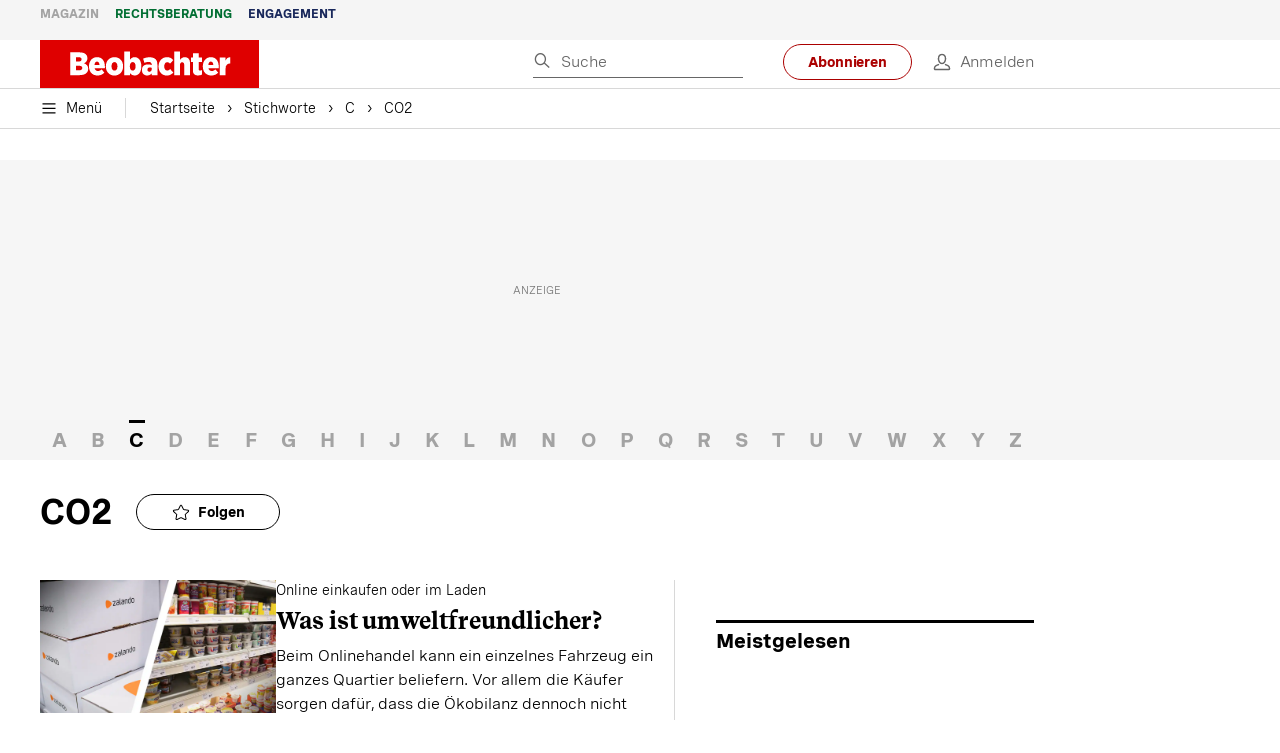

--- FILE ---
content_type: text/html; charset=utf-8
request_url: https://www.beobachter.ch/stichworte/c/co2?page=3
body_size: 43862
content:
<!doctype html><html lang="de-CH"><head><script>window.eventQueueDataLayer=window.eventQueueDataLayer||[],window.dataLayer=window.dataLayer||[]</script><script>if(!document.location.pathname.startsWith("/widget/")&&!document.location.search.includes("rasch_disable_cmp")){var dlApiScript=document.createElement("script");dlApiScript.type="text/javascript",dlApiScript.src="https://cdn.cookielaw.org/scripttemplates/otSDKStub.js",dlApiScript.setAttribute("data-domain-script","5ee3f1b1-7d95-4369-9f72-ff1417ca72b5"),dlApiScript.setAttribute("data-document-language","true"),dlApiScript.async=!0,document.head.appendChild(dlApiScript)}</script><script>function OptanonWrapper(){}</script><script>function setOneTrustConsentForAll(){null!=window.OneTrust&&OneTrust.AllowAll()}function toggleConsentInfoDisplay(){null!=window.OneTrust&&OneTrust.ToggleInfoDisplay()}</script><script>function isPresentinDatalayer(e){return"view"===e.event&&window.dataLayer?.some((n=>n.cms_page_id==e?.cms_page_id))}function pushToDataLayer(e){if(window.dataLayer){isPresentinDatalayer(e)||window.dataLayer?.push(e)}}function loadGTM(){!function(e,n,t,a,o){e[a]=e[a]||[],e[a].push({"gtm.start":(new Date).getTime(),event:"gtm.js"});const s=n.getElementsByTagName(t)[0],r=n.createElement(t);r.async=!0,r.src="https://www.googletagmanager.com/gtm.js?id=GTM-M5QZP3XP&gtm_auth=UdFHE6ho8-vsLS4yWlBeQA&gtm_preview=env-1",s.parentNode.insertBefore(r,s)}(window,document,"script","dataLayer"),window.eventQueueDataLayer?.forEach((e=>{e&&pushToDataLayer(e)})),window.eventQueueDataLayer.push=function(e){e&&pushToDataLayer(e)}}function waitForConsentAndLoadGTM(){window.OneTrust?.IsAlertBoxClosed()?loadGTM():window.OneTrust?.OnConsentChanged((function(){loadGTM()}))}if(window.OneTrust)waitForConsentAndLoadGTM();else{const e=setInterval((()=>{window.OneTrust&&(clearInterval(e),waitForConsentAndLoadGTM())}),500)}</script><script>window.__GRAPHQL_HOST__="https://cdn.graphql.service.beobachter.ch/graphql",window.loadedImages={},window.loadedImagesArray=[],window.__INITIAL_STATE__= {"route":{"locationBeforeTransitions":{"pathname":"\u002Fstichworte\u002Fc\u002Fco2","search":"?page=3","hash":"","action":"PUSH","key":null,"query":{"page":"3"}},"vertical":"vertical\u002Fdefault","screenReady":true,"isInitialPage":true,"loading":false,"isCrawler":false,"isHybridApp":false,"hasCustomTracking":false,"clientUrl":"https:\u002F\u002Fwww.beobachter.ch"},"scroll":{"direction":"","scrollTop":0},"navigation":{"tree":null,"visibleNavigation":null,"activePublication":null,"activeVerticalMenu":null},"header":{"articleData":{},"title":"","isSinglePage":false,"contentType":"","noHeader":false,"breadcrumbsData":{"edges":[{"node":{"link":"\u002Fstichworte\u002Flist","label":"Stichworte"}},{"node":{"link":"\u002Fstichworte\u002Flist\u002FC","label":"C"}},{"node":{"link":null,"label":"CO2"}}],"timestamp":1769283080787}},"comment":{"count":0},"piano":{"pageMetadata":{"channelsHierarchy":[],"contentType":null,"publication":"BEO","isPrintArticle":false,"isNativeContent":false,"pathname":"\u002Fstichworte\u002Fc\u002Fco2","publicationDate":"","restrictionStatus":null,"section":"","tags":null,"gcid":null,"subType":"","mainChannel":null,"page":null,"webinarId":null,"notInitialized":false,"cliffhangerTitle":null,"cliffhangerBulletpoints":[]},"userMetadata":{"idToken":"","externalSubscription":[],"initialAuthRequest":false},"browserMetadata":{"browserMode":"normal","isPushNotificationsSupported":false,"isPushNotificationsEnabled":false,"notificationsPermission":"default"},"isAccessGranted":false,"webinarAccessGranted":false,"isChatbotHidden":false},"auth":{"username":null,"givenName":null,"familyName":null,"email":null,"internalUserId":null,"registrationTimestamp":null,"subscriptionTimestamp":null,"isAuthenticated":false,"hasSubscriptions":false,"initialAuthRequest":false,"subscriptions":null,"gpNumber":null,"address":null,"birthday":null,"mobileNumber":null,"deviceId":"","realtime":null,"hasLegalAdviceAccess":false,"legalAdviceSubscriptions":null,"isChatbotAllowed":false},"alertList":{},"bookmarkList":{},"booking":{}},window.__INITIAL_ADS_CONFIG__= {"config":{"platform":"MobileWeb","targeting":{"publication":"beobachter","subsection":"CO2","keywordCat":null,"keywords":null,"articleType":"Keyword","articleId":"110","usersi":"0","olid":"0","articlePremium":"0"},"publisher":"beobachter.ch","ikjuzglkjfroef":true,"tracking":{},"isAdSuppressed":false,"channel":"ROS"},"slots":[],"helpers":[],"tracking":{}},window.__INITIAL_ADS_CONFIG__.tracking&&(window.__INITIAL_ADS_CONFIG__.tracking.initialStartTime=Date.now()),window.handleWysiwygLink=function(){return null},window.admTagMan=window.admTagMan||{},window.admTagMan.q=window.admTagMan.q||[],window.admTagMan.cq=window.admTagMan.cq||[];var isFrenchLanguage=window.__INITIAL_STATE__&&window.__INITIAL_STATE__.settings&&"fr"===window.__INITIAL_STATE__.settings.language,tagManagerUrl="https://cdn.ringier-advertising.ch/prod/tagmanager/beobachter.ch_de/latest/atm.js",tagManagerUrlFr="undefined"</script>  <script>window.__GRAPHQL_ORIGIN__=""</script>    <script>var atmScript = document.createElement("script"); atmScript.setAttribute('src', isFrenchLanguage ? tagManagerUrlFr : tagManagerUrl); atmScript.async = true; if (!document.location.pathname.startsWith('/widget/')) { document.head.appendChild(atmScript); }</script>   <script>function loadBrandingDayCss(){var t=document.createElement("script");t.setAttribute("src","/static/js/branding-day-css.0ba9566d.min.js"),t.setAttribute("type","text/javascript"),t.setAttribute("async",!1),document.head.appendChild(t)}function loadScript(t,e){var a=document.createElement("script");a.setAttribute("src",t),a.setAttribute("type","text/javascript"),a.setAttribute("async",!0),a.setAttribute("data-env","production"),a.setAttribute("data-auth-service-url","http://www.beobachter.ch/_/api/authentication/prod"),"function"==typeof e&&a.addEventListener("load",(()=>{loadBrandingDayCss()}),{once:!0}),document.head.appendChild(a)}document.location.pathname.startsWith("/widget/")||loadScript("/static/js/init-thirdparty.1db8f0e5.min.js",loadBrandingDayCss)</script><link rel="search" type="application/opensearchdescription+xml" href="/opensearch.xml" title="Suche"> <link rel="modulepreload" href="/static/js/vendors.38212dcc.js" as="script">
<link rel="modulepreload" href="/static/js/main.8c5ee8ca.js" as="script">
<link rel="preload" href="/static/css/main.18626149.css" as="style">
<link rel="preconnect" href="//cdn.beobachter.ch" >
<link rel="preconnect" href="//cdn.ringier-advertising.ch" >
<link rel="preconnect" href="//cdn.cookielaw.org" >
<link rel="dns-prefetch" href="//cdn.beobachter.ch">
<link rel="dns-prefetch" href="//tags.tiqcdn.com">
<link rel="dns-prefetch" href="//adserver.adtech.de">
<link rel="dns-prefetch" href="//cdn.ringier-advertising.ch">
<link rel="dns-prefetch" href="//buy.tinypass.com">
<link rel="dns-prefetch" href="//cdn.tinypass.com">
<link rel="dns-prefetch" href="//experience.tinypass.com">
<link rel="dns-prefetch" href="//login.onelog.ch">
<link rel="dns-prefetch" href="//cdn.cookielaw.org"><title data-rh="true">CO2 - Alles zum Thema CO2 im Überblick | Beobachter</title><meta data-rh="true" name="base" content="https://www.beobachter.ch"/><meta data-rh="true" name="robots" content="noindex,follow"/><meta data-rh="true" name="vf:url" content="https://www.beobachter.chundefined"/><meta data-rh="true" name="viewport" content="width=device-width, initial-scale=1"/><meta data-rh="true" name="charset" content="UTF-8"/><meta data-rh="true" http-equiv="content-type" content="text/html; charset=utf-8"/><meta data-rh="true" name="mobile-web-app-capable" content="yes"/><meta data-rh="true" property="og:type" content="article"/><meta data-rh="true" name="apple-mobile-web-app-capable" content="yes"/><meta data-rh="true" name="robots" content="max-image-preview:large"/><meta data-rh="true" name="robots" content="max-video-preview:-1"/><meta data-rh="true" name="robots" content="max-snippet:-1"/><meta data-rh="true" name="msapplication-TileColor" content="#ffffff"/><meta data-rh="true" name="msapplication-TileImage" content="/static/media/1a322f2d4d07e74632305bbb31514acb.png"/><meta data-rh="true" name="theme-color" content="#ffffff"/><meta data-rh="true" name="article:publisher" content="https://www.facebook.com/beobachtermagazin"/><meta data-rh="true" property="fb:app_id" content="224792081273696"/><meta data-rh="true" property="fb:pages" content="189239015887"/><meta data-rh="true" property="og:site_name" content="Beobachter"/><meta data-rh="true" property="og:locale" content="de_DE"/><meta data-rh="true" name="twitter:site" content="@BeobachterRat"/><meta data-rh="true" name="twitter:card" content="summary_large_image"/><meta data-rh="true" name="twitter:creator" content="@BeobachterRat"/><meta data-rh="true" name="google-site-verification" content="utV1UG-hN2e93duz1JQtyOk1kEiJcx26OSHIH-kYCJU"/><meta data-rh="true" name="google-site-verification" content="QJWqhfjxfmu9SbLd9Pc7DV7rIOEDL-v9kmKA0lH74qE"/><meta data-rh="true" name="google-site-verification" content="C6k0WMqdM1TiTmKlKyA-mHYEdg3dRostnvwZo-V23pg"/><meta data-rh="true" name="vf:domain" content="www.beobachter.ch"/><meta data-rh="true" property="og:description" content="CO2 – Aktuelle Nachrichten und Hintergründe. Alle News zum Thema CO2 lesen Sie bei uns. Immer informiert bleiben."/><meta data-rh="true" property="og:image" content="https://www.beobachter.ch/fp/1200/675/50/50/sites/default/files/static/media/d055a4e7d52becf1034cf6631f861b83.jpg"/><meta data-rh="true" property="og:image:secure_url" content="https://www.beobachter.ch/fp/1200/675/50/50/sites/default/files/static/media/d055a4e7d52becf1034cf6631f861b83.jpg"/><meta data-rh="true" property="og:title" content="CO2 - Alles zum Thema CO2 im Überblick | Beobachter"/><meta data-rh="true" name="twitter:title" content="CO2 - Alles zum Thema CO2 im Überblick | Beobachter"/><meta data-rh="true" name="twitter:image:src" content="https://www.beobachter.ch/fp/1200/675/50/50/sites/default/files/static/media/d055a4e7d52becf1034cf6631f861b83.jpg"/><meta data-rh="true" name="twitter:description" content="CO2 – Aktuelle Nachrichten und Hintergründe. Alle News zum Thema CO2 lesen Sie bei uns. Immer informiert bleiben."/><meta data-rh="true" property="og:url" content="https://www.beobachter.ch/stichworte/c/co2"/><meta data-rh="true" name="apple-itunes-app" content="app-id=6476922131, app-argument=ch.rasch.beobachter-hybrid://app.develop.beobachter.ch/stichworte/c/co2"/><meta data-rh="true" name="description" content="CO2 – Aktuelle Nachrichten und Hintergründe. Alle News zum Thema CO2 lesen Sie bei uns. Immer informiert bleiben."/><meta data-rh="true" name="parsely-type" content="sectionpage"/><link data-rh="true" rel="icon" type="image/x-icon" href="/static/media/a03b96eaebc35622734b37733b17b8af.ico"/><link data-rh="true" rel="icon" type="image/png" sizes="36x36" href="[data-uri]"/><link data-rh="true" rel="icon" type="image/png" sizes="48x48" href="[data-uri]"/><link data-rh="true" rel="icon" type="image/png" sizes="72x72" href="/static/media/ca9af8f8d92d6115c16113f08bb34751.png"/><link data-rh="true" rel="icon" type="image/png" sizes="96x96" href="/static/media/4ec3e70adb1ef95f245c7a2d7c694731.png"/><link data-rh="true" rel="icon" type="image/png" sizes="144x144" href="/static/media/1a322f2d4d07e74632305bbb31514acb.png"/><link data-rh="true" rel="icon" type="image/png" sizes="192x192" href="/static/media/b5f3ee03357cee4639f7527d93005173.png"/><link data-rh="true" rel="apple-touch-icon" sizes="57x57" href="[data-uri]"/><link data-rh="true" rel="apple-touch-icon" sizes="60x60" href="/static/media/65f878e5f8094929e5e108c63ad634c6.png"/><link data-rh="true" rel="apple-touch-icon" sizes="72x72" href="/static/media/ca9af8f8d92d6115c16113f08bb34751.png"/><link data-rh="true" rel="apple-touch-icon" sizes="76x76" href="/static/media/b734593c9e8515503481a3df253aec08.png"/><link data-rh="true" rel="apple-touch-icon" sizes="114x114" href="/static/media/6195e801076897812ca5647c25a5b560.png"/><link data-rh="true" rel="apple-touch-icon" sizes="120x120" href="/static/media/d71b1e00a5616142886815e536093ad8.png"/><link data-rh="true" rel="apple-touch-icon" sizes="144x144" href="/static/media/1a322f2d4d07e74632305bbb31514acb.png"/><link data-rh="true" rel="apple-touch-icon" sizes="152x152" href="/static/media/16f7d6198a9aa2340533f4734d4bfe5d.png"/><link data-rh="true" rel="apple-touch-icon" sizes="180x180" href="/static/media/177442e4d160c1fd578f8d6eb26d7704.png"/><link data-rh="true" rel="apple-touch-icon" href="/static/media/177442e4d160c1fd578f8d6eb26d7704.png"/><link data-rh="true" rel="apple-touch-icon-precomposed" href="/static/media/177442e4d160c1fd578f8d6eb26d7704.png"/><link data-rh="true" rel="apple-touch-startup-image" media="(device-width: 320px) and (device-height: 568px) and (-webkit-device-pixel-ratio: 2) and (orientation: portrait)" href="/static/media/fee899c4fd4d9c6024b9850d3590228c.png"/><link data-rh="true" rel="apple-touch-startup-image" media="(device-width: 320px) and (device-height: 568px) and (-webkit-device-pixel-ratio: 2) and (orientation: landscape)" href="/static/media/03fef0ccb8133adc7fa1e07db8a0fe1e.png"/><link data-rh="true" rel="apple-touch-startup-image" media="(device-width: 375px) and (device-height: 667px) and (-webkit-device-pixel-ratio: 2) and (orientation: portrait)" href="/static/media/90688f19c56464a7a17f1ef52e8ac36a.png"/><link data-rh="true" rel="apple-touch-startup-image" media="(device-width: 375px) and (device-height: 667px) and (-webkit-device-pixel-ratio: 2) and (orientation: landscape)" href="/static/media/0568e6eb9d1478fe448d413a4a833f8b.png"/><link data-rh="true" rel="apple-touch-startup-image" media="(device-width: 414px) and (device-height: 736px) and (-webkit-device-pixel-ratio: 3) and (orientation: portrait)" href="/static/media/f43833b4424c6653865230743da00777.png"/><link data-rh="true" rel="apple-touch-startup-image" media="(device-width: 414px) and (device-height: 736px) and (-webkit-device-pixel-ratio: 3) and (orientation: landscape)" href="/static/media/81e4443a15b405d30332c565b212a43a.png"/><link data-rh="true" rel="apple-touch-startup-image" media="(device-width: 375px) and (device-height: 812px) and (-webkit-device-pixel-ratio: 3) and (orientation: portrait)" href="/static/media/ce6ea1539b0dfdb712fbd44d4a09f476.png"/><link data-rh="true" rel="apple-touch-startup-image" media="(device-width: 375px) and (device-height: 812px) and (-webkit-device-pixel-ratio: 3) and (orientation: landscape)" href="/static/media/1eb605ea087d9553d759922cc5ea0a53.png"/><link data-rh="true" rel="apple-touch-startup-image" media="(device-width: 414px) and (device-height: 896px) and (-webkit-device-pixel-ratio: 2) and (orientation: portrait)" href="/static/media/79e966156ab33387d03326848217a7cc.png"/><link data-rh="true" rel="apple-touch-startup-image" media="(device-width: 414px) and (device-height: 896px) and (-webkit-device-pixel-ratio: 2) and (orientation: landscape)" href="/static/media/37466efe01d153c2ab473535315c8c86.png"/><link data-rh="true" rel="apple-touch-startup-image" media="(device-width: 414px) and (device-height: 896px) and (-webkit-device-pixel-ratio: 3) and (orientation: portrait)" href="/static/media/0ba961e7913047720326b61e1cb49a7c.png"/><link data-rh="true" rel="apple-touch-startup-image" media="(device-width: 414px) and (device-height: 896px) and (-webkit-device-pixel-ratio: 3) and (orientation: landscape)" href="/static/media/8607b196c544deaefd81de696a2b8e86.png"/><link data-rh="true" rel="apple-touch-startup-image" media="(device-width: 768px) and (device-height: 1024px) and (-webkit-device-pixel-ratio: 2) and (orientation: portrait)" href="/static/media/dd2bf7fd12a9dd1e6f78cd9d1526b16d.png"/><link data-rh="true" rel="apple-touch-startup-image" media="(device-width: 768px) and (device-height: 1024px) and (-webkit-device-pixel-ratio: 2) and (orientation: landscape)" href="/static/media/5c458cac3f1a81ab73a9b742cb993de2.png"/><link data-rh="true" rel="apple-touch-startup-image" media="(device-width: 834px) and (device-height: 1112px) and (-webkit-device-pixel-ratio: 2) and (orientation: portrait)" href="/static/media/91a5cd2b0f846b817420151b7a365da9.png"/><link data-rh="true" rel="apple-touch-startup-image" media="(device-width: 834px) and (device-height: 1112px) and (-webkit-device-pixel-ratio: 2) and (orientation: landscape)" href="/static/media/a7106332d99f6dd7a0880473588af284.png"/><link data-rh="true" rel="apple-touch-startup-image" media="(device-width: 1024px) and (device-height: 1366px) and (-webkit-device-pixel-ratio: 2) and (orientation: portrait)" href="/static/media/3b15ae6b5ca479d7c87da5c9f89d0f3c.png"/><link data-rh="true" rel="apple-touch-startup-image" media="(device-width: 1024px) and (device-height: 1366px) and (-webkit-device-pixel-ratio: 2) and (orientation: landscape)" href="/static/media/0a9100b73e26aa89131f154d2664fc9d.png"/><link data-rh="true" rel="apple-touch-startup-image" media="(device-width: 834px) and (device-height: 1194px) and (-webkit-device-pixel-ratio: 2) and (orientation: portrait)" href="/static/media/adc38839ff10d6f9896a7064682fbbaf.png"/><link data-rh="true" rel="apple-touch-startup-image" media="(device-width: 834px) and (device-height: 1194px) and (-webkit-device-pixel-ratio: 2) and (orientation: landscape)" href="/static/media/5e0dd059b1d8893f22fc3176b2867f1a.png"/><link data-rh="true" rel="icon" type="image/png" sizes="16x16" href="[data-uri]"/><link data-rh="true" rel="icon" type="image/png" sizes="32x32" href="[data-uri]"/><link data-rh="true" rel="icon" type="image/png" sizes="96x96" href="/static/media/4ec3e70adb1ef95f245c7a2d7c694731.png"/><link data-rh="true" rel="alternate" type="application/atom+xml" href="https://www.beobachter.ch/google_publisher_center.xml" title="Beobachter RSS Feed"/><link data-rh="true" rel="canonical" href="https://www.beobachter.ch/stichworte/c/co2?page=3"/><script data-rh="true" src="https://cdn.viafoura.net/entry/index.js" type="text/javascript" async="true" defer="true"></script><script data-rh="true" type="application/ld+json">{"@context":"https://schema.org","@id":"https://www.beobachter.ch/#/schema/BreadcrumbList/stichworte/c/co2","@type":"BreadcrumbList","itemListElement":[{"@type":"ListItem","position":1,"name":"Startseite","item":"https://www.beobachter.ch","url":"https://www.beobachter.ch"},{"@type":"ListItem","position":2,"name":"Stichworte","item":"https://www.beobachter.ch/stichworte/list","url":"https://www.beobachter.ch/stichworte/list"},{"@type":"ListItem","position":3,"name":"C","item":"https://www.beobachter.ch/stichworte/list/C","url":"https://www.beobachter.ch/stichworte/list/C"},{"@type":"ListItem","position":4,"name":"CO2"}]}</script><script data-rh="true" type="application/ld+json">{"@graph":[{"@context":"https://schema.org","@type":"Organization","@id":"https://www.beobachter.ch/#/schema/Organization/2","url":"https://www.ringier.com/","name":"Ringier","legalName":"Ringier AG","alternateName":"ringier.com","description":"Ringier is a family-owned media group with brands in Europe and Africa that focus on media, e-commerce, marketplaces and entertainment.","email":"info@ringier.ch","telephone":"+41442596111","address":{"@type":"PostalAddress","@id":"https://www.beobachter.ch/#/schema/Address/Organization/1"},"sameAs":["https://www.linkedin.com/company/ringier/","https://twitter.com/ringier_ag","https://www.facebook.com/ringierag/","https://www.youtube.com/user/RingierComm","https://www.instagram.com/ringier_ag"]},{"@context":"https://schema.org","@type":"NewsMediaOrganization","@id":"https://www.beobachter.ch/#/schema/Organization/1","url":"https://www.beobachter.ch/stichworte/c/co2","name":"Beobachter","legalName":"Ringier AG | Ringier Medien Schweiz","logo":{"@type":"ImageObject","@id":"https://www.beobachter.ch/static/media/a4b71625350b676156be7c60e5bc61bf.png","url":"https://www.beobachter.ch/static/media/a4b71625350b676156be7c60e5bc61bf.png","contentUrl":"https://www.beobachter.ch/static/media/a4b71625350b676156be7c60e5bc61bf.png"},"image":[{"@type":"ImageObject","@id":"https://www.beobachter.ch/static/media/a4b71625350b676156be7c60e5bc61bf.png"},{"@type":"ImageObject","@id":""}],"parentOrganization":{"@type":"Organization","@id":"https://www.beobachter.ch/#/schema/Organization/2"},"sameAs":["https://www.facebook.com/beobachtermagazin","https://www.instagram.com/beobachtermagazin/","https://twitter.com/BeobachterRat","https://www.youtube.com/channel/UCCy2Q42qzPMkl1i1ypRJe9A","https://www.linkedin.com/company/beobachtermagazin","https://www.xing.com/news/pages/beobachter-161","https://de.wikipedia.org/wiki/Beobachter_(Zeitschrift)","https://www.tiktok.com/@beobachtermagazin"],"address":{"@type":"PostalAddress","streetAddress":"Flurstrasse 55","addressLocality":"Zürich","addressRegion":"Zürich","postalCode":"8048","addressCountry":"CH"},"contactPoint":{"@type":"ContactPoint","contactType":"customer service","telephone":"+41 (0) 58 269 21 22","email":"redaktion@beobachter.ch"},"potentialAction":null,"employee":null},{"@context":"https://schema.org","@type":"WebSite","@id":"https://www.beobachter.ch/#/schema/WebSite/1","url":"https://www.beobachter.ch/stichworte/c/co2","name":"Beobachter","alternateName":"Ringier AG | Ringier Medien Schweiz","publisher":{"@id":"https://www.beobachter.ch/#/schema/Organization/1"}},{"@context":"https://schema.org","@type":"WebPage","@id":"https://www.beobachter.ch/stichworte/c/co2","url":"https://www.beobachter.ch/stichworte/c/co2","name":"Beobachter","isPartOf":{"@type":"WebSite","@id":"https://www.beobachter.ch/#/schema/WebSite/1"},"publisher":{"@type":"NewsMediaOrganization","@id":"https://www.beobachter.ch/#/schema/Organization/1"},"breadcrumb":{"@type":"BreadcrumbList","@id":"https://www.beobachter.ch/#/schema/BreadcrumbList/stichworte/c/co2"}},{"@id":"https://www.beobachter.ch/stichworte/c/co2","isAccessibleForFree":true},{"@context":"https://schema.org","@type":"SoftwareApplication","name":"Beobachter","url":"https://play.google.com/store/apps/details?id=ch.ringier.beobachter","operatingSystem":"ANDROID","applicationCategory":"EntertainmentApplication","applicationSubcategory":"NewsApplication","image":{"@type":"ImageObject","@id":"https://www.beobachter.ch/static/media/4ec3e70adb1ef95f245c7a2d7c694731.png"},"publisher":{"@id":"https://www.beobachter.ch/#/schema/Organization/1"}},{"@context":"https://schema.org","@type":"SoftwareApplication","name":"Beobachter","url":"https://apps.apple.com/ch/app/beobachter/id6476922131","operatingSystem":"IOS","applicationCategory":"EntertainmentApplication","applicationSubcategory":"NewsApplication","image":{"@type":"ImageObject","@id":"https://www.beobachter.ch/static/media/b5f3ee03357cee4639f7527d93005173.png"},"publisher":{"@id":"https://www.beobachter.ch/#/schema/Organization/1"}}]}</script><script data-rh="true" type="application/ld+json">{"@context":"https://schema.org","@type":"ImageObject","@id":"https://www.beobachter.ch/static/media/4ec3e70adb1ef95f245c7a2d7c694731.png","url":"https://www.beobachter.ch/static/media/4ec3e70adb1ef95f245c7a2d7c694731.png","contentUrl":"https://www.beobachter.ch/static/media/4ec3e70adb1ef95f245c7a2d7c694731.png","caption":null,"width":"192","height":"192"}</script><script data-rh="true" type="application/ld+json">{"@context":"https://schema.org","@type":"ImageObject","@id":"https://www.beobachter.ch/static/media/b5f3ee03357cee4639f7527d93005173.png","url":"https://www.beobachter.ch/static/media/b5f3ee03357cee4639f7527d93005173.png","contentUrl":"https://www.beobachter.ch/static/media/b5f3ee03357cee4639f7527d93005173.png","caption":null,"width":"192","height":"192"}</script> <script>(()=>{"use strict";var e={},t={};function r(o){var a=t[o];if(void 0!==a)return a.exports;var n=t[o]={id:o,loaded:!1,exports:{}};return e[o].call(n.exports,n,n.exports,r),n.loaded=!0,n.exports}r.m=e,(()=>{var e=[];r.O=(t,o,a,n)=>{if(!o){var i=1/0;for(s=0;s<e.length;s++){for(var[o,a,n]=e[s],d=!0,l=0;l<o.length;l++)(!1&n||i>=n)&&Object.keys(r.O).every((e=>r.O[e](o[l])))?o.splice(l--,1):(d=!1,n<i&&(i=n));if(d){e.splice(s--,1);var u=a();void 0!==u&&(t=u)}}return t}n=n||0;for(var s=e.length;s>0&&e[s-1][2]>n;s--)e[s]=e[s-1];e[s]=[o,a,n]}})(),r.n=e=>{var t=e&&e.__esModule?()=>e.default:()=>e;return r.d(t,{a:t}),t},(()=>{var e,t=Object.getPrototypeOf?e=>Object.getPrototypeOf(e):e=>e.__proto__;r.t=function(o,a){if(1&a&&(o=this(o)),8&a)return o;if("object"==typeof o&&o){if(4&a&&o.__esModule)return o;if(16&a&&"function"==typeof o.then)return o}var n=Object.create(null);r.r(n);var i={};e=e||[null,t({}),t([]),t(t)];for(var d=2&a&&o;"object"==typeof d&&!~e.indexOf(d);d=t(d))Object.getOwnPropertyNames(d).forEach((e=>i[e]=()=>o[e]));return i.default=()=>o,r.d(n,i),n}})(),r.d=(e,t)=>{for(var o in t)r.o(t,o)&&!r.o(e,o)&&Object.defineProperty(e,o,{enumerable:!0,get:t[o]})},r.f={},r.e=e=>Promise.all(Object.keys(r.f).reduce(((t,o)=>(r.f[o](e,t),t)),[])),r.u=e=>"static/js/"+({148:"ImageGalleryHero",286:"StyleguideTeaser",532:"ImageGallery",631:"StyleguideParagraphs",634:"StyleguideButton",693:"ToastContainer",739:"FileUploader",846:"file-type",866:"Styleguide",949:"StyleguideTypography"}[e]||e)+"."+{9:"18c7e6ad",148:"5c9864cd",286:"632cd714",423:"44b9e0a5",499:"ee0db11c",532:"d1d89e6f",631:"edca31e6",634:"ef6407d8",693:"56fa5d41",695:"a62194dc",739:"c8591165",846:"9089ce7c",866:"ea1a3db6",949:"752bf09b"}[e]+".chunk.js",r.miniCssF=e=>"static/css/"+{148:"ImageGalleryHero",286:"StyleguideTeaser",631:"StyleguideParagraphs",634:"StyleguideButton",693:"ToastContainer",866:"Styleguide",949:"StyleguideTypography"}[e]+"."+{148:"58b97539",286:"c29b6023",631:"c29b6023",634:"8e19be6e",693:"3ee8d48b",866:"93e769b4",949:"d01273d0"}[e]+".chunk.css",r.g=function(){if("object"==typeof globalThis)return globalThis;try{return this||new Function("return this")()}catch(e){if("object"==typeof window)return window}}(),r.hmd=e=>((e=Object.create(e)).children||(e.children=[]),Object.defineProperty(e,"exports",{enumerable:!0,set:()=>{throw new Error("ES Modules may not assign module.exports or exports.*, Use ESM export syntax, instead: "+e.id)}}),e),r.o=(e,t)=>Object.prototype.hasOwnProperty.call(e,t),(()=>{var e={},t="frontend:";r.l=(o,a,n,i)=>{if(e[o])e[o].push(a);else{var d,l;if(void 0!==n)for(var u=document.getElementsByTagName("script"),s=0;s<u.length;s++){var f=u[s];if(f.getAttribute("src")==o||f.getAttribute("data-webpack")==t+n){d=f;break}}d||(l=!0,(d=document.createElement("script")).charset="utf-8",d.timeout=120,r.nc&&d.setAttribute("nonce",r.nc),d.setAttribute("data-webpack",t+n),d.src=o),e[o]=[a];var c=(t,r)=>{d.onerror=d.onload=null,clearTimeout(p);var a=e[o];if(delete e[o],d.parentNode&&d.parentNode.removeChild(d),a&&a.forEach((e=>e(r))),t)return t(r)},p=setTimeout(c.bind(null,void 0,{type:"timeout",target:d}),12e4);d.onerror=c.bind(null,d.onerror),d.onload=c.bind(null,d.onload),l&&document.head.appendChild(d)}}})(),r.r=e=>{"undefined"!=typeof Symbol&&Symbol.toStringTag&&Object.defineProperty(e,Symbol.toStringTag,{value:"Module"}),Object.defineProperty(e,"__esModule",{value:!0})},r.nmd=e=>(e.paths=[],e.children||(e.children=[]),e),r.p="/",(()=>{if("undefined"!=typeof document){var e=e=>new Promise(((t,o)=>{var a=r.miniCssF(e),n=r.p+a;if(((e,t)=>{for(var r=document.getElementsByTagName("link"),o=0;o<r.length;o++){var a=(i=r[o]).getAttribute("data-href")||i.getAttribute("href");if("stylesheet"===i.rel&&(a===e||a===t))return i}var n=document.getElementsByTagName("style");for(o=0;o<n.length;o++){var i;if((a=(i=n[o]).getAttribute("data-href"))===e||a===t)return i}})(a,n))return t();((e,t,r,o,a)=>{var n=document.createElement("link");n.rel="stylesheet",n.type="text/css",n.onerror=n.onload=r=>{if(n.onerror=n.onload=null,"load"===r.type)o();else{var i=r&&("load"===r.type?"missing":r.type),d=r&&r.target&&r.target.href||t,l=new Error("Loading CSS chunk "+e+" failed.\n("+d+")");l.code="CSS_CHUNK_LOAD_FAILED",l.type=i,l.request=d,n.parentNode&&n.parentNode.removeChild(n),a(l)}},n.href=t,document.head.appendChild(n)})(e,n,0,t,o)})),t={121:0};r.f.miniCss=(r,o)=>{t[r]?o.push(t[r]):0!==t[r]&&{148:1,286:1,631:1,634:1,693:1,866:1,949:1}[r]&&o.push(t[r]=e(r).then((()=>{t[r]=0}),(e=>{throw delete t[r],e})))}}})(),(()=>{var e={121:0};r.f.j=(t,o)=>{var a=r.o(e,t)?e[t]:void 0;if(0!==a)if(a)o.push(a[2]);else if(121!=t){var n=new Promise(((r,o)=>a=e[t]=[r,o]));o.push(a[2]=n);var i=r.p+r.u(t),d=new Error;r.l(i,(o=>{if(r.o(e,t)&&(0!==(a=e[t])&&(e[t]=void 0),a)){var n=o&&("load"===o.type?"missing":o.type),i=o&&o.target&&o.target.src;d.message="Loading chunk "+t+" failed.\n("+n+": "+i+")",d.name="ChunkLoadError",d.type=n,d.request=i,a[1](d)}}),"chunk-"+t,t)}else e[t]=0},r.O.j=t=>0===e[t];var t=(t,o)=>{var a,n,[i,d,l]=o,u=0;if(i.some((t=>0!==e[t]))){for(a in d)r.o(d,a)&&(r.m[a]=d[a]);if(l)var s=l(r)}for(t&&t(o);u<i.length;u++)n=i[u],r.o(e,n)&&e[n]&&e[n][0](),e[n]=0;return r.O(s)},o=self.webpackChunkfrontend=self.webpackChunkfrontend||[];o.forEach(t.bind(null,0)),o.push=t.bind(null,o.push.bind(o))})()})()</script><link href="/static/css/main.18626149.css" rel="stylesheet"><meta name="theme-color" content="#1f1f1f" /><link rel="manifest" href="/manifest.1c2b34be26964038e2cfc27e879e0de9.json" /></head><body class=""><div id="top_special_1" classname="ad-wrapper"></div><div id="app"><div></div><div id="modal-root"></div><div class="app eZOD0O2V"><div></div><div class="site-header"><div class="TK2XtEmr is-in-view"><div class="TK2XtEmr is-in-view"><div class="header-placeholder ZaomOwFE"><header class="wW7FzAPv"><div class=""><div class="nnuRapiN ASlJGoRV M4YK4IL8"><div class="ZPd_ooYO mfza4Erg"><div class="R86RQ567"><a class="s47k4w_O Ni2NFvf1 DeWKaNFK" href="/">Magazin</a><a class="s47k4w_O wXMcCVTI" href="/beratung">Rechtsberatung</a><a class="s47k4w_O Mipwm7Y2" href="/engagement">Engagement</a></div></div></div><div class="header-inner"><div class="ZPd_ooYO"><div class="QxrClZXJ"><div class="EZFM5WTc HwmrDoYr"><div class="CQqOfeA0"><div class="DyLlWw7A"><div class="sBGwqcl8"><button class="ocWEj1A0 DsARyUML"><svg xmlns="http://www.w3.org/2000/svg" viewBox="0 -2 32 32" type="svg-icons/type/menu" class="_ybL_Nxa ATDnYtgc"><path d="M4.48 23.92h23.04v-2.24H4.48v2.24zm0-8h23.04v-2.24H4.48v2.24zm0-8h23.04V5.68H4.48v2.24z"></path></svg></button><a class="hjv1YEU0" href="/"><img class="C6Ogz6W_" src="/static/media/81e75ec31f3c2176239af80ccdf19a8f.svg" alt="Beobachter" width="219" height="48"/></a></div></div></div><div class="r6yB1rwb ASlJGoRV"><div class="EvzFQARM"><div class="KwiVYcY1"><form action="/suche/all" autoComplete="off" class="_8LN27ihV xjeFvBYZ"><div class=""><div class="jiCI_FsN"><i class="TBgQS7R3 N9doYJaO cbj2yicb"></i><input name="search" type="search" aria-label="Eingabe Suchbegriff" placeholder="Suche" class="search-bar _SUVn28H" value=""/></div></div></form></div><button class="SY1wbXwB xB5h9_U5 Z3gjRyQI aSDxe9Cw"><svg xmlns="http://www.w3.org/2000/svg" viewBox="0 0 32 32" type="svg-icons/type/search" class="_ybL_Nxa hSwc_PJJ"><path d="M4.48 12.4c0 5.472 4.448 9.92 9.92 9.92 2.528 0 4.832-.96 6.592-2.528l7.872 7.04 1.472-1.664-7.872-7.008c1.152-1.632 1.856-3.616 1.856-5.76 0-5.472-4.448-9.92-9.92-9.92S4.48 6.928 4.48 12.4zm2.24 0c0-4.256 3.424-7.68 7.68-7.68s7.68 3.424 7.68 7.68-3.424 7.68-7.68 7.68-7.68-3.424-7.68-7.68z"></path></svg></button><a id="abonnieren" class="xB5h9_U5 Z3gjRyQI sat6JiRM f9_mxk3N" aria-label="Abonnieren" href="/abonnieren?promo_name=abobutton&amp;promo_position=header">Abonnieren</a><a target="_blank" rel="noopener nofollow" href="https://shop.beobachter.ch/buecher?promo_name=buchshop-button&amp;promo_position=header" class="xB5h9_U5 Z3gjRyQI c8inpUTb HyvJirgS"><svg xmlns="http://www.w3.org/2000/svg" viewBox="0 0 24 24" type="svg-icons/type/book" class="_ybL_Nxa hSwc_PJJ"><path d="M20.05 16.242V4.138l-7.475 1.017v12.566l7.475-1.48Zm-8.625 1.48V5.154L3.95 4.138v12.104l7.475 1.48ZM19.892 3.01A1.147 1.147 0 0 1 21.2 4.139v12.104c0 .544-.388 1.01-.924 1.117l-7.823 1.547c-.298.06-.604.06-.902 0l-7.827-1.55a1.139 1.139 0 0 1-.924-1.118v-12.1c0-.69.615-1.22 1.308-1.127L12 4.085l7.892-1.075ZM.5 5.277c0-.636.525-1.138 1.15-1.138V17.835l10.124 2.003c.147.028.302.028.452 0l10.124-2.003V4.138c.625 0 1.15.502 1.15 1.138v12.56c0 .544-.388 1.01-.924 1.116l-10.123 2.003c-.298.06-.604.06-.902 0L1.424 18.949A1.138 1.138 0 0 1 .5 17.835V5.276Z"></path></svg>Bücher</a><button id="header-login-action" class="xB5h9_U5 Z3gjRyQI K7ipBhdz" aria-label="login"><svg xmlns="http://www.w3.org/2000/svg" viewBox="0 0 32 32" type="svg-icons/type/user" class="_ybL_Nxa hSwc_PJJ"><path d="M9.28 10.4c0 5.632 3.04 9.12 6.72 9.12s6.72-3.488 6.72-9.12c0-4.896-2.656-7.52-6.72-7.52S9.28 5.504 9.28 10.4zm1.6 8.352-3.648 1.504C3.68 21.728 2.88 23.904 2.88 26.88c0 1.568.864 2.24 2.08 2.24h22.08c1.152 0 2.08-.672 2.08-2.24 0-2.976-.832-5.152-4.384-6.624l-3.616-1.504-.896 2.048 3.648 1.504c2.496 1.024 2.976 2.4 3.008 4.576H5.12c0-2.176.512-3.552 3.008-4.576l3.648-1.504-.896-2.048zm.64-8.352c0-3.424 1.76-5.28 4.48-5.28s4.48 1.856 4.48 5.28c0 4.288-2.016 6.88-4.48 6.88s-4.48-2.592-4.48-6.88z"></path></svg><span class="xjeFvBYZ">Anmelden</span></button></div></div></div></div></div><div class="Hc3UsAnR ASlJGoRV"><div class="ZPd_ooYO YSVCNMLv"><nav class="jW9ofY6n"><div class="l3vlxg6O"><button class="RuMlQNbN K05ODmie"><svg xmlns="http://www.w3.org/2000/svg" viewBox="0 -2 32 32" type="svg-icons/type/menu" class="_ybL_Nxa pioMqtFo"><path d="M4.48 23.92h23.04v-2.24H4.48v2.24zm0-8h23.04v-2.24H4.48v2.24zm0-8h23.04V5.68H4.48v2.24z"></path></svg><span class="xjeFvBYZ K8euHqTL">Menü</span></button><div class="UMI_vV2_"><button class="Iz4hbQ7L RB0N8I0u xR4XrYRN"><svg xmlns="http://www.w3.org/2000/svg" viewBox="0 0 32 32" class="_ybL_Nxa D3dZW2f4 o8TUIPFr" type="svg-icons/type/chevron-left"><path d="m20.8 3.6-12 12 12 12 1.6-1.6L12 15.6 22.4 5.2l-1.6-1.6z"></path></svg></button><div class="f67KWsOl"><div class="EeBAxYhU"><div class="BUoM3tyo ASlJGoRV"><ol class="Vti0CVjy"><li><a class="iAf85n82 t1quV0gD" href="/">Startseite</a></li><li><a class="iAf85n82 t1quV0gD" href="/stichworte/list">Stichworte</a></li><li><a class="iAf85n82 t1quV0gD" href="/stichworte/list/C">C</a></li><li><span class="iAf85n82 t1quV0gD EIGRcSD0 AXINueii t1quV0gD">CO2</span></li></ol></div></div></div><button class="Iz4hbQ7L RB0N8I0u hixc1Dqs qIaDkavj xR4XrYRN"><svg xmlns="http://www.w3.org/2000/svg" viewBox="0 0 32 32" class="_ybL_Nxa D3dZW2f4 o8TUIPFr" type="svg-icons/type/chevron-right"><path d="m11.2 27.6 12-12-12-12-1.6 1.6L20 15.6 9.6 26l1.6 1.6z"></path></svg></button></div></div><div class="Z_ED7Lxr xjeFvBYZ"></div></nav></div><div class="utility-bar-wrapper XtsJ7brM ASlJGoRV"><div id="utility-bar-overlay"></div></div></div><section style="display:none"><div class="FyPPAWJH"><div class="qkLrnvkL"><div class="Lw2DFupM"><div class="yntcRGq3"><button class="tu8wCErQ" aria-label="Menü schliessen"><i class="TBgQS7R3 T9nhQjki Kd3zwA_X"></i></button></div></div></div><div class=""><div class="Ngl7rLRL"><div class="Lw2DFupM"><div class="W6HtNOiG"><p>Guten Tag<!-- -->, </p><p></p></div><div class="FnwuAeEX OzrKHlj7 nYPg7UO4"><br/></div></div></div><div class="ntuGsbLp"><div class="Lw2DFupM"><ul><li class="NkfM3ijp"><a class="link-usercockpit-bookmarks oT_wq_LU PPRsP0XW" href="/profile/merkliste"><i class="TBgQS7R3 GiOyd0Dq TTdJ3cnc"></i><span class="Vrz7d5s6">Merkliste</span></a></li><li class="NkfM3ijp"><a target="_blank" rel="noopener nofollow" href="https://profile.onelog.ch/beobachter?lang=de#newsletter" class="link-usercockpit-newsletter oT_wq_LU PPRsP0XW"><i class="TBgQS7R3 gTVGadxw TTdJ3cnc"></i><span class="Vrz7d5s6">Newsletter</span></a></li><li class="NkfM3ijp"><a class="link-usercockpit-email-alerts oT_wq_LU PPRsP0XW" href="/profile/alerts"><i class="TBgQS7R3 iHJxzs_j TTdJ3cnc"></i><span class="Vrz7d5s6">E-Mail-Alerts</span></a></li><li class="NkfM3ijp"><a target="_blank" rel="noopener nofollow" href="https://epaper.beobachter.ch/" class="link-usercockpit-epaper oT_wq_LU PPRsP0XW"><i class="TBgQS7R3 qM1FlwyU TTdJ3cnc"></i><span class="Vrz7d5s6">E-Paper</span></a></li><li class="NkfM3ijp"><a target="_blank" rel="noopener nofollow" href="https://myservices.beobachter.ch" class="link-usercockpit-account oT_wq_LU PPRsP0XW"><i class="TBgQS7R3 BZBERgBi TTdJ3cnc"></i><span class="Vrz7d5s6">Abos und Services</span></a></li><li class="NkfM3ijp"><a target="_blank" rel="noopener nofollow" href="https://profile.onelog.ch/beobachter?lang=de" class="link-usercockpit-profile oT_wq_LU PPRsP0XW"><i class="TBgQS7R3 JtJ7pWM7 TTdJ3cnc"></i><span class="Vrz7d5s6">Profil bearbeiten</span></a></li><li class="NkfM3ijp"><a class="link-usercockpit-logout oT_wq_LU PPRsP0XW"><i class="TBgQS7R3 gtGgAR8Q CQ1mFkaU TTdJ3cnc"></i><span class="Vrz7d5s6">Abmelden</span></a></li></ul></div></div></div></div></section><section style="display:none"><div class="Fjy_Swtm"><div class="J5SFV1p3"><a class="ELVYuFgl" href="/"><img class="g7QXBAzV" src="/static/media/81e75ec31f3c2176239af80ccdf19a8f.svg" alt="Beobachter"/></a><button class="jWy1hzA8"><i class="TBgQS7R3 T9nhQjki"></i></button></div><div class="K5tx_IbF"><div class="RrOw_MVW"><form action="/suche/all" autoComplete="off" class="search-form spPee6gk xMCIMTKI"><div class="C4UKTkOH"><input id="query" class="VMdy_Ach JuAWwtOs" placeholder="Beobachter durchsuchen" type="text" aria-label="Suchbegriff" name="search" value=""/></div><button type="submit" class="FE8GInPO gaAGayTu KfNdO1Rg" aria-label="suchen"><i class="TBgQS7R3 N9doYJaO DXVwjamx"></i></button><div class="uicsJ5eF"></div></form></div><div class="GtgqJK8p"><h2 class="kUGvxziI">Schnellzugriff</h2><ul class="NugXIqot"><li class="cqfXw2m2"><a class="ViPQzbxe" href="/abonnieren">Abonnieren</a></li><li class="cqfXw2m2"><a class="ViPQzbxe" href="/praemienticker-petition">Prämien-Petition</a></li><li class="cqfXw2m2"><a class="ViPQzbxe" href="/latest">Neuste Artikel</a></li><li class="cqfXw2m2"><a class="ViPQzbxe" href="/newsletter">Newsletter</a></li><li class="cqfXw2m2"><a class="ViPQzbxe" href="/podcasts">Podcasts</a></li><li class="cqfXw2m2"><a class="ViPQzbxe" href="/videos">Videos</a></li><li class="cqfXw2m2"><a target="_blank" rel="noopener nofollow" href="https://shop.beobachter.ch/buecher?promo_name=buchshop-button&amp;promo_position=menu-schnellzugriff" class="ViPQzbxe">Bücher</a></li><li class="cqfXw2m2"><a class="ViPQzbxe" href="/beratung/rechtsratgeber">Rechtsratgeber</a></li></ul><ul class="BmX12qtn"><li><a target="_blank" rel="noopener nofollow" href="https://www.facebook.com/beobachtermagazin" class="FBedRGgg" aria-label="beobachter on Facebook" title="beobachter on Facebook"><div class="iZcWseJ7 EoBIdHkB wJjWAC_K"><svg xmlns="http://www.w3.org/2000/svg" width="32" height="32" viewBox="0 0 32 32" aria-hidden="true"><g><path d="M17.52 10.96V9.12c0-.8.16-1.2 1.44-1.2h1.6V4.88h-2.64c-3.28 0-4.32 1.52-4.32 4.08v2h-2.16V14h2.16v9.12h3.92V14h2.72l.4-3.04h-3.12z"></path></g></svg></div></a></li><li><a target="_blank" rel="noopener nofollow" href="https://www.instagram.com/beobachtermagazin/" class="FBedRGgg" aria-label="beobachter on Instagram" title="beobachter on Instagram"><div class="iZcWseJ7 EoBIdHkB wJjWAC_K"><svg xmlns="http://www.w3.org/2000/svg" width="32" height="32" viewBox="0 0 32 32" aria-hidden="true"><g><path d="M16 5.62c3.134 0 3.5.012 4.743.069a6.473 6.473 0 012.224.415l-.045-.015a3.912 3.912 0 012.218 2.205l.009.026a6.36 6.36 0 01.4 2.177v.003c.057 1.237.069 1.608.069 4.742s-.012 3.5-.069 4.743a6.473 6.473 0 01-.415 2.224l.015-.045a3.91 3.91 0 01-2.201 2.219l-.026.009a6.406 6.406 0 01-2.175.4h-.004c-1.238.056-1.609.068-4.743.068s-3.505-.012-4.743-.068a6.52 6.52 0 01-2.224-.415l.045.015A3.91 3.91 0 016.86 22.19l-.009-.026a6.36 6.36 0 01-.4-2.176v-.003c-.057-1.238-.069-1.609-.069-4.743s.012-3.505.069-4.742a6.474 6.474 0 01.415-2.225l-.015.045a3.914 3.914 0 012.201-2.218l.026-.009a6.36 6.36 0 012.176-.4h.003C12.5 5.632 12.866 5.62 16 5.62zm0-2.114c-3.187 0-3.587.013-4.839.07a8.614 8.614 0 00-2.908.566l.059-.02a6.03 6.03 0 00-3.418 3.391l-.014.041a8.416 8.416 0 00-.546 2.837v.009c-.057 1.252-.071 1.652-.071 4.839s.014 3.587.071 4.839a8.583 8.583 0 00.566 2.911l-.02-.059a6.038 6.038 0 003.391 3.419l.041.014c.844.326 1.82.524 2.84.545h.009c1.252.057 1.652.071 4.839.071s3.587-.014 4.839-.071a8.589 8.589 0 002.908-.565l-.059.02a6.038 6.038 0 003.418-3.392l.014-.041a8.41 8.41 0 00.546-2.84v-.009c.057-1.252.071-1.651.071-4.839s-.014-3.587-.071-4.839a8.59 8.59 0 00-.566-2.908l.02.059a6.03 6.03 0 00-3.391-3.418l-.041-.014a8.458 8.458 0 00-2.84-.546h-.009c-1.252-.057-1.652-.07-4.839-.07z"></path><path d="M16 9.215a6.027 6.027 0 100 12.054 6.027 6.027 0 100-12.054zm0 9.939a3.911 3.911 0 110-7.824 3.911 3.911 0 013.912 3.912v.001a3.911 3.911 0 01-3.911 3.911H16zM23.673 8.977a1.408 1.408 0 11-2.815.001 1.408 1.408 0 012.815-.001z"></path></g></svg></div></a></li><li><a target="_blank" rel="noopener nofollow" href="https://www.linkedin.com/company/beobachtermagazin" class="FBedRGgg" aria-label="beobachter on Linkedin" title="beobachter on Linkedin"><div class="iZcWseJ7 EoBIdHkB wJjWAC_K"><svg xmlns="http://www.w3.org/2000/svg" width="32" height="32" viewBox="0 0 32 32" aria-hidden="true"><g><path d="M11.4 12H7.8v10.7h3.6V12zm.2-3.3c0-1-.8-1.9-2-1.9s-2.1.8-2.1 1.9c0 1 .8 1.9 2 1.9 1.3 0 2.1-.8 2.1-1.9zm5.4 4.9V12h-3.6v10.7H17v-6c0-.3 0-.6.1-.9.3-.6.9-1.3 1.9-1.3 1.3 0 1.8 1 1.8 2.4v5.7h3.6v-6.1c0-3.3-1.8-4.8-4.2-4.8-1.8.1-2.7 1.1-3.2 1.9z"></path></g></svg></div></a></li><li><a target="_blank" rel="noopener nofollow" href="https://twitter.com/BeobachterRat" class="FBedRGgg" aria-label="beobachter on Twitter" title="beobachter on Twitter"><div class="iZcWseJ7 EoBIdHkB wJjWAC_K"><svg width="32" height="32" viewBox="0 0 32 32" xmlns="http://www.w3.org/2000/svg" aria-hidden="true"><path d="M17.5222 14.7749L23.4786 8H22.0671L16.8952 13.8826L12.7644 8H8L14.2466 16.8955L8 24H9.41155L14.8732 17.7878L19.2357 24H24L17.5222 14.7749ZM15.5889 16.9738L14.956 16.0881L9.92015 9.03975H12.0882L16.1522 14.728L16.7851 15.6137L22.0678 23.0076H19.8998L15.5889 16.9738Z"></path></svg></div></a></li><li><a target="_blank" rel="noopener nofollow" href="https://www.tiktok.com/@beobachtermagazin" class="FBedRGgg" aria-label="beobachter on TikTok" title="beobachter on TikTok"><div class="iZcWseJ7 EoBIdHkB wJjWAC_K"><svg width="34" height="32" viewBox="-9 -6 34 32" xmlns="http://www.w3.org/2000/svg"><g><path d="M14.4939 4.08132C13.6345 3.91044 12.8563 3.48888 12.2728 2.87808C11.6892 2.26728 11.3308 1.49918 11.2498 0.685762V0.333008H8.28533V11.2692C8.28349 11.7533 8.11851 12.2248 7.81356 12.6173C7.50862 13.0098 7.07904 13.3036 6.58519 13.4575C6.09134 13.6113 5.55804 13.6174 5.06024 13.475C4.56245 13.3326 4.12517 13.0488 3.80985 12.6634C3.48965 12.2716 3.31202 11.7952 3.30273 11.3032C3.29344 10.8112 3.45298 10.3293 3.7582 9.92728C4.06342 9.52527 4.49846 9.22408 5.00023 9.0674C5.502 8.91071 6.04442 8.90667 6.54883 9.05587V6.25623C5.42403 6.11169 4.27876 6.29758 3.2732 6.7879C2.26765 7.27821 1.45211 8.04843 0.940664 8.99083C0.429215 9.93322 0.247436 11.0006 0.420753 12.0438C0.594069 13.087 1.11381 14.0537 1.90728 14.8087C2.66397 15.5284 3.63421 16.0222 4.69415 16.227C5.7541 16.4318 6.85565 16.3384 7.85822 15.9587C8.86078 15.5789 9.71887 14.9301 10.3229 14.095C10.927 13.2598 11.2497 12.2763 11.2498 11.27V5.68191C12.4478 6.47807 13.8842 6.90498 15.3569 6.90255V4.16451C15.0669 4.16484 14.7776 4.13696 14.4939 4.08132Z"></path></g></svg></div></a></li><li><a target="_blank" rel="noopener nofollow" href="https://news.google.com/publications/CAAqBwgKMI-VlgswormtAw?hl=de&amp;gl=CH&amp;ceid=CH%3Ade" class="FBedRGgg" aria-label="beobachter on Google News" title="beobachter on Google News"><div class="iZcWseJ7 EoBIdHkB wJjWAC_K"><svg width="24" height="24" viewBox="0 0 24 24" xmlns="http://www.w3.org/2000/svg"><path d="M21.2666 21.2C21.2662 21.3624 21.2016 21.5181 21.0867 21.6329C20.9719 21.7478 20.8162 21.8124 20.6538 21.8128H3.34458C3.18216 21.8125 3.02647 21.7478 2.91162 21.633C2.79676 21.5181 2.7321 21.3624 2.73178 21.2V8.11529C2.73213 7.95287 2.7968 7.7972 2.91165 7.68235C3.02649 7.56751 3.18216 7.50283 3.34458 7.50249H20.6537C20.8161 7.50283 20.9718 7.56751 21.0866 7.68235C21.2015 7.7972 21.2661 7.95287 21.2665 8.11529L21.2666 21.2ZM18.2351 17.7804V16.5847C18.2351 16.5741 18.233 16.5637 18.229 16.554C18.2249 16.5442 18.219 16.5354 18.2116 16.5279C18.2041 16.5205 18.1953 16.5145 18.1855 16.5105C18.1758 16.5065 18.1653 16.5044 18.1548 16.5044H12.7823V17.8663H18.1548C18.1655 17.8661 18.1761 17.8638 18.186 17.8596C18.1958 17.8553 18.2047 17.8492 18.2122 17.8414C18.2196 17.8337 18.2255 17.8246 18.2295 17.8147C18.2334 17.8047 18.2354 17.794 18.2352 17.7833L18.2351 17.7804ZM19.0522 15.1929V13.9917C19.0524 13.9811 19.0505 13.9706 19.0466 13.9608C19.0427 13.951 19.037 13.942 19.0296 13.9345C19.0223 13.9269 19.0135 13.9208 19.0038 13.9166C18.9942 13.9124 18.9837 13.9102 18.9732 13.91H12.7822V15.2719H18.9718C18.9822 15.2721 18.9925 15.2702 19.0021 15.2664C19.0118 15.2626 19.0206 15.257 19.0281 15.2497C19.0355 15.2425 19.0415 15.2339 19.0456 15.2244C19.0498 15.2149 19.052 15.2047 19.0522 15.1943V15.1902V15.1929ZM18.2351 12.6054V11.3988C18.2351 11.3882 18.233 11.3778 18.229 11.3681C18.2249 11.3583 18.219 11.3495 18.2116 11.342C18.2041 11.3346 18.1953 11.3286 18.1855 11.3246C18.1758 11.3206 18.1653 11.3185 18.1548 11.3185H12.7823V12.6804H18.1548C18.1758 12.6801 18.1958 12.6717 18.2108 12.657C18.2257 12.6423 18.2344 12.6224 18.2351 12.6014V12.6054ZM8.14918 14.0448V15.2705H9.91958C9.77388 16.0195 9.11468 16.5629 8.14918 16.5629C7.05858 16.5224 6.20738 15.6055 6.24788 14.5149C6.28628 13.4811 7.11548 12.652 8.14918 12.6136C8.61507 12.6057 9.06527 12.7819 9.40208 13.1039L10.3363 12.171C9.74485 11.6148 8.961 11.3093 8.14918 11.3185C6.34408 11.3185 4.88078 12.7818 4.88078 14.5869C4.88078 16.392 6.34408 17.8553 8.14918 17.8553C10.0381 17.8553 11.2815 16.5275 11.2815 14.6577C11.2805 14.4505 11.2632 14.2438 11.2297 14.0394L8.14918 14.0448ZM2.27008 7.65369C2.27082 7.49139 2.33562 7.33595 2.45038 7.22119C2.56514 7.10642 2.72058 7.04163 2.88288 7.04089H15.0374L13.7682 3.55049C13.7195 3.40174 13.6141 3.27816 13.4749 3.20654C13.3357 3.13491 13.174 3.12099 13.0246 3.16779L0.367582 7.77489C0.222057 7.83489 0.10631 7.95022 0.0457802 8.09552C-0.0147496 8.24083 -0.0151085 8.40422 0.0447824 8.54979L2.27008 14.6618V7.65369ZM2.27008 7.65369C2.27082 7.49139 2.33562 7.33595 2.45038 7.22119C2.56514 7.10642 2.72058 7.04163 2.88288 7.04089H15.0374L13.7682 3.55049C13.7195 3.40174 13.6141 3.27816 13.4749 3.20654C13.3357 3.13491 13.174 3.12099 13.0246 3.16779L0.367582 7.77489C0.222057 7.83489 0.10631 7.95022 0.0457802 8.09552C-0.0147496 8.24083 -0.0151085 8.40422 0.0447824 8.54979L2.27008 14.6618V7.65369ZM23.5817 7.34319L14.7787 4.97489L15.5304 7.04079H21.114C21.2764 7.04113 21.4321 7.10581 21.5469 7.22065C21.6618 7.3355 21.7264 7.49117 21.7268 7.65359V16.4484L23.9739 8.08249C24.0198 7.93244 24.0042 7.77032 23.9307 7.63171C23.8572 7.49311 23.7316 7.38934 23.5817 7.34319ZM19.0862 5.66939V2.79459C19.0855 2.63301 19.0207 2.47831 18.906 2.36443C18.7914 2.25056 18.6363 2.18682 18.4747 2.18719H5.52358C5.44346 2.18646 5.36398 2.20153 5.28968 2.23152C5.21539 2.26151 5.14772 2.30584 5.09056 2.36199C5.03339 2.41813 4.98785 2.48498 4.95652 2.55873C4.92519 2.63247 4.9087 2.71167 4.90798 2.79179V5.62859L13.2984 2.57669C13.4485 2.5302 13.6108 2.54509 13.75 2.61809C13.8891 2.6911 13.9936 2.81627 14.0406 2.96619L14.5853 4.46419L19.0862 5.66939Z"></path></svg></div></a></li></ul></div><nav class="QUBxO18z"><ul class="z9HYsqDc"><li class="to54a5LJ"><section class="oMbLN9In"><div class="tupaSFOR"><div class="IsKesbKO"><a class="lA2X252c" href="/"><span class="U3AlEGmH SlavZ9fr">Magazin</span></a><div class="bNMNvysP" tabindex="0" role="button" aria-label="Submenü togglen"><div class="FLP8U2og G7rh34Vk"></div></div></div></div><div style="transition:height 300ms ease-in-out" class="FocMarFY"><ul><li class="to54a5LJ"><section class="oMbLN9In"><div class="tupaSFOR"><div class="IsKesbKO"><a class="lA2X252c" href="/gesetze-recht"><span class="U3AlEGmH">Gesetze &amp; Recht</span></a><div class="bNMNvysP" tabindex="0" role="button" aria-label="Submenü togglen"><div class="FLP8U2og G7rh34Vk"></div></div></div></div><div style="transition:height 300ms ease-in-out" class="FocMarFY"><ul><li class="to54a5LJ"><div class="jwCj2WF8 ViaQl9MW QpaZEkTu"><a class="rbFdoppW wLgSe4Nw" href="/gesetze-recht/burger-verwaltung">Bürger &amp; Verwaltung</a></div></li><li class="to54a5LJ"><div class="jwCj2WF8 ViaQl9MW QpaZEkTu"><a class="rbFdoppW wLgSe4Nw" href="/gesetze-recht/migration">Migration</a></div></li><li class="to54a5LJ"><div class="jwCj2WF8 ViaQl9MW QpaZEkTu"><a class="rbFdoppW wLgSe4Nw" href="/gesetze-recht/administrativ-versorgte">Administrativ Versorgte</a></div></li><li class="to54a5LJ"><div class="jwCj2WF8 ViaQl9MW QpaZEkTu"><a class="rbFdoppW wLgSe4Nw" href="/gesetze-recht/erwachsenenschutz">Erwachsenenschutz</a></div></li><li class="to54a5LJ"><div class="jwCj2WF8 ViaQl9MW QpaZEkTu"><a class="rbFdoppW wLgSe4Nw" href="/gesetze-recht/todesfall">Todesfall</a></div></li><li class="to54a5LJ"><div class="jwCj2WF8 ViaQl9MW QpaZEkTu"><a class="rbFdoppW wLgSe4Nw" href="/gesetze-recht/strassenverkehr">Strassenverkehr</a></div></li><li class="to54a5LJ"><div class="jwCj2WF8 ViaQl9MW QpaZEkTu"><a class="rbFdoppW wLgSe4Nw" href="/gesetze-recht/sicherheit">Sicherheit</a></div></li></ul></div></section></li><li class="to54a5LJ"><section class="oMbLN9In"><div class="tupaSFOR"><div class="IsKesbKO"><a class="lA2X252c" href="/konsum"><span class="U3AlEGmH">Konsum</span></a><div class="bNMNvysP" tabindex="0" role="button" aria-label="Submenü togglen"><div class="FLP8U2og G7rh34Vk"></div></div></div></div><div style="transition:height 300ms ease-in-out" class="FocMarFY"><ul><li class="to54a5LJ"><div class="jwCj2WF8 ViaQl9MW QpaZEkTu"><a class="rbFdoppW wLgSe4Nw" href="/konsum/konsumentenschutz">Konsumentenschutz</a></div></li><li class="to54a5LJ"><div class="jwCj2WF8 ViaQl9MW QpaZEkTu"><a class="rbFdoppW wLgSe4Nw" href="/konsum/dienstleistungen">Dienstleistungen</a></div></li><li class="to54a5LJ"><div class="jwCj2WF8 ViaQl9MW QpaZEkTu"><a class="rbFdoppW wLgSe4Nw" href="/konsum/kauf-leasing">Kauf &amp; Leasing </a></div></li><li class="to54a5LJ"><div class="jwCj2WF8 ViaQl9MW QpaZEkTu"><a class="rbFdoppW wLgSe4Nw" href="/konsum/lebensmittel">Lebensmittel</a></div></li><li class="to54a5LJ"><div class="jwCj2WF8 ViaQl9MW QpaZEkTu"><a class="rbFdoppW wLgSe4Nw" href="/konsum/reisen">Reisen</a></div></li></ul></div></section></li><li class="to54a5LJ"><section class="oMbLN9In"><div class="tupaSFOR"><div class="IsKesbKO"><a class="lA2X252c" href="/gesellschaft"><span class="U3AlEGmH">Gesellschaft</span></a><div class="bNMNvysP" tabindex="0" role="button" aria-label="Submenü togglen"><div class="FLP8U2og G7rh34Vk"></div></div></div></div><div style="transition:height 300ms ease-in-out" class="FocMarFY"><ul><li class="to54a5LJ"><div class="jwCj2WF8 ViaQl9MW QpaZEkTu"><a class="rbFdoppW wLgSe4Nw" href="/gesellschaft/politik">Politik</a></div></li><li class="to54a5LJ"><div class="jwCj2WF8 ViaQl9MW QpaZEkTu"><a class="rbFdoppW wLgSe4Nw" href="/gesellschaft/altenpflege">Altenpflege</a></div></li><li class="to54a5LJ"><div class="jwCj2WF8 ViaQl9MW QpaZEkTu"><a class="rbFdoppW wLgSe4Nw" href="/gesellschaft/multimedia">Multimedia</a></div></li></ul></div></section></li><li class="to54a5LJ"><section class="oMbLN9In"><div class="tupaSFOR"><div class="IsKesbKO"><a class="lA2X252c" href="/familie-freunde"><span class="U3AlEGmH">Familie &amp; Freunde</span></a><div class="bNMNvysP" tabindex="0" role="button" aria-label="Submenü togglen"><div class="FLP8U2og G7rh34Vk"></div></div></div></div><div style="transition:height 300ms ease-in-out" class="FocMarFY"><ul><li class="to54a5LJ"><div class="jwCj2WF8 ViaQl9MW QpaZEkTu"><a class="rbFdoppW wLgSe4Nw" href="/familie-freunde/kinder">Kinder</a></div></li><li class="to54a5LJ"><div class="jwCj2WF8 ViaQl9MW QpaZEkTu"><a class="rbFdoppW wLgSe4Nw" href="/familie-freunde/jugend-pubertat">Jugend &amp; Pubertät</a></div></li><li class="to54a5LJ"><div class="jwCj2WF8 ViaQl9MW QpaZEkTu"><a class="rbFdoppW wLgSe4Nw" href="/familie-freunde/erziehung">Erziehung</a></div></li><li class="to54a5LJ"><div class="jwCj2WF8 ViaQl9MW QpaZEkTu"><a class="rbFdoppW wLgSe4Nw" href="/familie-freunde/beziehung-partnerschaft">Beziehung &amp; Partnerschaft</a></div></li><li class="to54a5LJ"><div class="jwCj2WF8 ViaQl9MW QpaZEkTu"><a class="rbFdoppW wLgSe4Nw" href="/familie-freunde/konkubinat">Konkubinat</a></div></li><li class="to54a5LJ"><div class="jwCj2WF8 ViaQl9MW QpaZEkTu"><a class="rbFdoppW wLgSe4Nw" href="/familie-freunde/ehe">Ehe</a></div></li><li class="to54a5LJ"><div class="jwCj2WF8 ViaQl9MW QpaZEkTu"><a class="rbFdoppW wLgSe4Nw" href="/familie-freunde/trennung-scheidung">Trennung &amp; Scheidung</a></div></li><li class="to54a5LJ"><div class="jwCj2WF8 ViaQl9MW QpaZEkTu"><a class="rbFdoppW wLgSe4Nw" href="/familie-freunde/haustiere">Haustiere</a></div></li></ul></div></section></li><li class="to54a5LJ"><section class="oMbLN9In"><div class="tupaSFOR"><div class="IsKesbKO"><a class="lA2X252c" href="/geld"><span class="U3AlEGmH">Geld</span></a><div class="bNMNvysP" tabindex="0" role="button" aria-label="Submenü togglen"><div class="FLP8U2og G7rh34Vk"></div></div></div></div><div style="transition:height 300ms ease-in-out" class="FocMarFY"><ul><li class="to54a5LJ"><div class="jwCj2WF8 ViaQl9MW QpaZEkTu"><a class="rbFdoppW wLgSe4Nw" href="/geld/wirtschaft">Wirtschaft</a></div></li><li class="to54a5LJ"><div class="jwCj2WF8 ViaQl9MW QpaZEkTu"><a class="rbFdoppW wLgSe4Nw" href="/geld/geldanlage">Geldanlage</a></div></li><li class="to54a5LJ"><div class="jwCj2WF8 ViaQl9MW QpaZEkTu"><a class="rbFdoppW wLgSe4Nw" href="/geld/banken">Banken</a></div></li><li class="to54a5LJ"><div class="jwCj2WF8 ViaQl9MW QpaZEkTu"><a class="rbFdoppW wLgSe4Nw" href="/geld/hypotheken">Hypotheken</a></div></li><li class="to54a5LJ"><div class="jwCj2WF8 ViaQl9MW QpaZEkTu"><a class="rbFdoppW wLgSe4Nw" href="/geld/steuern">Steuern</a></div></li><li class="to54a5LJ"><div class="jwCj2WF8 ViaQl9MW QpaZEkTu"><a class="rbFdoppW wLgSe4Nw" href="/geld/erben">Erben</a></div></li><li class="to54a5LJ"><div class="jwCj2WF8 ViaQl9MW QpaZEkTu"><a class="rbFdoppW wLgSe4Nw" href="/geld/versicherungen">Versicherungen</a></div></li><li class="to54a5LJ"><div class="jwCj2WF8 ViaQl9MW QpaZEkTu"><a class="rbFdoppW wLgSe4Nw" href="/geld/krankenkasse">Krankenkasse</a></div></li><li class="to54a5LJ"><div class="jwCj2WF8 ViaQl9MW QpaZEkTu"><a class="rbFdoppW wLgSe4Nw" href="/geld/pensionskasse">Pensionskasse</a></div></li><li class="to54a5LJ"><div class="jwCj2WF8 ViaQl9MW QpaZEkTu"><a class="rbFdoppW wLgSe4Nw" href="/geld/3-saule">3. Säule</a></div></li><li class="to54a5LJ"><div class="jwCj2WF8 ViaQl9MW QpaZEkTu"><a class="rbFdoppW wLgSe4Nw" href="/geld/ahviv">AHV / IV</a></div></li><li class="to54a5LJ"><div class="jwCj2WF8 ViaQl9MW QpaZEkTu"><a class="rbFdoppW wLgSe4Nw" href="/geld/schulden-betreibungen">Schulden &amp; Betreibungen</a></div></li><li class="to54a5LJ"><div class="jwCj2WF8 ViaQl9MW QpaZEkTu"><a class="rbFdoppW wLgSe4Nw" href="/geld/sozialhilfe">Sozialhilfe</a></div></li></ul></div></section></li><li class="to54a5LJ"><section class="oMbLN9In"><div class="tupaSFOR"><div class="IsKesbKO"><a class="lA2X252c" href="/wohnen"><span class="U3AlEGmH">Wohnen</span></a><div class="bNMNvysP" tabindex="0" role="button" aria-label="Submenü togglen"><div class="FLP8U2og G7rh34Vk"></div></div></div></div><div style="transition:height 300ms ease-in-out" class="FocMarFY"><ul><li class="to54a5LJ"><div class="jwCj2WF8 ViaQl9MW QpaZEkTu"><a class="rbFdoppW wLgSe4Nw" href="/wohnen/bauen-renovieren">Bauen &amp; Renovieren</a></div></li><li class="to54a5LJ"><div class="jwCj2WF8 ViaQl9MW QpaZEkTu"><a class="rbFdoppW wLgSe4Nw" href="/wohnen/eigentum">Eigentum</a></div></li><li class="to54a5LJ"><div class="jwCj2WF8 ViaQl9MW QpaZEkTu"><a class="rbFdoppW wLgSe4Nw" href="/wohnen/miete">Miete</a></div></li><li class="to54a5LJ"><div class="jwCj2WF8 ViaQl9MW QpaZEkTu"><a class="rbFdoppW wLgSe4Nw" href="/wohnen/umzug">Umzug</a></div></li><li class="to54a5LJ"><div class="jwCj2WF8 ViaQl9MW QpaZEkTu"><a class="rbFdoppW wLgSe4Nw" href="/wohnen/nachbarn">Nachbarn</a></div></li><li class="to54a5LJ"><div class="jwCj2WF8 ViaQl9MW QpaZEkTu"><a class="rbFdoppW wLgSe4Nw" href="/wohnen/garten-balkon">Garten &amp; Balkon</a></div></li></ul></div></section></li><li class="to54a5LJ"><section class="oMbLN9In"><div class="tupaSFOR"><div class="IsKesbKO"><a class="lA2X252c" href="/magazin/arbeit-bildung"><span class="U3AlEGmH">Arbeit &amp; Bildung</span></a><div class="bNMNvysP" tabindex="0" role="button" aria-label="Submenü togglen"><div class="FLP8U2og G7rh34Vk"></div></div></div></div><div style="transition:height 300ms ease-in-out" class="FocMarFY"><ul><li class="to54a5LJ"><div class="jwCj2WF8 ViaQl9MW QpaZEkTu"><a class="rbFdoppW wLgSe4Nw" href="/arbeit/bildung">Bildung</a></div></li><li class="to54a5LJ"><div class="jwCj2WF8 ViaQl9MW QpaZEkTu"><a class="rbFdoppW wLgSe4Nw" href="/arbeit/schule">Schule</a></div></li><li class="to54a5LJ"><div class="jwCj2WF8 ViaQl9MW QpaZEkTu"><a class="rbFdoppW wLgSe4Nw" href="/arbeit/lehre-studium">Lehre &amp; Studium </a></div></li><li class="to54a5LJ"><div class="jwCj2WF8 ViaQl9MW QpaZEkTu"><a class="rbFdoppW wLgSe4Nw" href="/arbeit/weiterbildung">Weiterbildung</a></div></li><li class="to54a5LJ"><div class="jwCj2WF8 ViaQl9MW QpaZEkTu"><a class="rbFdoppW wLgSe4Nw" href="/arbeit/arbeitgeber">Arbeitgeber</a></div></li><li class="to54a5LJ"><div class="jwCj2WF8 ViaQl9MW QpaZEkTu"><a class="rbFdoppW wLgSe4Nw" href="/arbeit/selbstandigkeit-kmu">Selbständigkeit &amp; KMU</a></div></li><li class="to54a5LJ"><div class="jwCj2WF8 ViaQl9MW QpaZEkTu"><a class="rbFdoppW wLgSe4Nw" href="/arbeit/arbeitslosigkeit">Arbeitslosigkeit</a></div></li><li class="to54a5LJ"><div class="jwCj2WF8 ViaQl9MW QpaZEkTu"><a class="rbFdoppW wLgSe4Nw" href="/arbeit/arbeitsrecht">Arbeitsrecht</a></div></li><li class="to54a5LJ"><div class="jwCj2WF8 ViaQl9MW QpaZEkTu"><a class="rbFdoppW wLgSe4Nw" href="/arbeit/stellensuche">Stellensuche</a></div></li><li class="to54a5LJ"><div class="jwCj2WF8 ViaQl9MW QpaZEkTu"><a class="rbFdoppW wLgSe4Nw" href="/arbeit/freizeit">Freizeit</a></div></li></ul></div></section></li><li class="to54a5LJ"><section class="oMbLN9In"><div class="tupaSFOR"><div class="IsKesbKO"><a class="lA2X252c" href="/umwelt-klima"><span class="U3AlEGmH">Umwelt &amp; Klima</span></a><div class="bNMNvysP" tabindex="0" role="button" aria-label="Submenü togglen"><div class="FLP8U2og G7rh34Vk"></div></div></div></div><div style="transition:height 300ms ease-in-out" class="FocMarFY"><ul><li class="to54a5LJ"><div class="jwCj2WF8 ViaQl9MW QpaZEkTu"><a class="rbFdoppW wLgSe4Nw" href="/umwelt-klima/umweltpolitik">Umweltpolitik</a></div></li><li class="to54a5LJ"><div class="jwCj2WF8 ViaQl9MW QpaZEkTu"><a class="rbFdoppW wLgSe4Nw" href="/umwelt-klima/okologie">Ökologie</a></div></li><li class="to54a5LJ"><div class="jwCj2WF8 ViaQl9MW QpaZEkTu"><a class="rbFdoppW wLgSe4Nw" href="/umwelt-klima/mobilitat">Mobilität</a></div></li><li class="to54a5LJ"><div class="jwCj2WF8 ViaQl9MW QpaZEkTu"><a class="rbFdoppW wLgSe4Nw" href="/umwelt-klima/flora-fauna">Flora &amp; Fauna</a></div></li><li class="to54a5LJ"><div class="jwCj2WF8 ViaQl9MW QpaZEkTu"><a class="rbFdoppW wLgSe4Nw" href="/umwelt-klima/forschung-innovation">Forschung &amp; Innovation</a></div></li></ul></div></section></li><li class="to54a5LJ"><section class="oMbLN9In"><div class="tupaSFOR"><div class="IsKesbKO"><a class="lA2X252c" href="/gesundheit"><span class="U3AlEGmH">Gesundheit</span></a><div class="bNMNvysP" tabindex="0" role="button" aria-label="Submenü togglen"><div class="FLP8U2og G7rh34Vk"></div></div></div></div><div style="transition:height 300ms ease-in-out" class="FocMarFY"><ul><li class="to54a5LJ"><div class="jwCj2WF8 ViaQl9MW QpaZEkTu"><a class="rbFdoppW wLgSe4Nw" href="/gesundheit/medizin-krankheit">Medizin &amp; Krankheit</a></div></li><li class="to54a5LJ"><div class="jwCj2WF8 ViaQl9MW QpaZEkTu"><a class="rbFdoppW wLgSe4Nw" href="/gesundheit/pravention">Prävention</a></div></li><li class="to54a5LJ"><div class="jwCj2WF8 ViaQl9MW QpaZEkTu"><a class="rbFdoppW wLgSe4Nw" href="/gesundheit/wohlfuhlen">Wohlfühlen</a></div></li><li class="to54a5LJ"><div class="jwCj2WF8 ViaQl9MW QpaZEkTu"><a class="rbFdoppW wLgSe4Nw" href="/gesundheit/allergien">Allergien</a></div></li><li class="to54a5LJ"><div class="jwCj2WF8 ViaQl9MW QpaZEkTu"><a class="rbFdoppW wLgSe4Nw" href="/gesundheit/sexualitat">Sexualität</a></div></li><li class="to54a5LJ"><div class="jwCj2WF8 ViaQl9MW QpaZEkTu"><a class="rbFdoppW wLgSe4Nw" href="/gesundheit/psychologie">Psychologie</a></div></li><li class="to54a5LJ"><div class="jwCj2WF8 ViaQl9MW QpaZEkTu"><a class="rbFdoppW wLgSe4Nw" href="/gesundheit/ernahrung">Ernährung</a></div></li><li class="to54a5LJ"><div class="jwCj2WF8 ViaQl9MW QpaZEkTu"><a class="rbFdoppW wLgSe4Nw" href="/gesundheit/ernahrungsformen">Ernährungsformen</a></div></li><li class="to54a5LJ"><div class="jwCj2WF8 ViaQl9MW QpaZEkTu"><a class="rbFdoppW wLgSe4Nw" href="/gesundheit/abnehmen">Abnehmen</a></div></li><li class="to54a5LJ"><div class="jwCj2WF8 ViaQl9MW QpaZEkTu"><a class="rbFdoppW wLgSe4Nw" href="/gesundheit/rezepte">Rezepte</a></div></li></ul></div></section></li></ul></div></section></li><li class="to54a5LJ"><section class="oMbLN9In"><div class="tupaSFOR"><div class="IsKesbKO"><a class="lA2X252c" href="/beratung"><span class="U3AlEGmH gx5hqmhV">Rechtsberatung</span></a><div class="bNMNvysP" tabindex="0" role="button" aria-label="Submenü togglen"><div class="FLP8U2og G7rh34Vk"></div></div></div></div><div style="transition:height 300ms ease-in-out" class="FocMarFY"><ul><li class="to54a5LJ"><div class="jwCj2WF8 ViaQl9MW QpaZEkTu"><a class="rbFdoppW wLgSe4Nw" href="/beratung/kontaktieren-sie-uns-als-mitglied-39995">Hotline</a></div></li><li class="to54a5LJ"><div class="jwCj2WF8 ViaQl9MW QpaZEkTu"><a class="rbFdoppW wLgSe4Nw" href="/beratung/rechtsratgeber">Rechtsratgeber</a></div></li><li class="to54a5LJ"><div class="jwCj2WF8 ViaQl9MW QpaZEkTu"><a class="rbFdoppW wLgSe4Nw" href="/ki-beratung">KI-Beratung</a></div></li><li class="to54a5LJ"><div class="jwCj2WF8 ViaQl9MW QpaZEkTu"><a class="rbFdoppW wLgSe4Nw" href="/beratung/einzelberatungen">Einzelberatungen</a></div></li><li class="to54a5LJ"><div class="jwCj2WF8 ViaQl9MW QpaZEkTu"><a target="_blank" rel="noopener nofollow" href="https://shop.beobachter.ch/buecher?promo_name=buchshop-button&amp;promo_position=header-und-menu-beratung" class="rbFdoppW wLgSe4Nw">Bücher</a></div></li><li class="to54a5LJ"><div class="jwCj2WF8 ViaQl9MW QpaZEkTu"><a class="rbFdoppW wLgSe4Nw" href="/anwaltsnetz">Anwaltssuche</a></div></li><li class="to54a5LJ"><div class="jwCj2WF8 ViaQl9MW QpaZEkTu"><a class="rbFdoppW wLgSe4Nw" href="/rechtslexikon/list/A">Rechtslexikon</a></div></li></ul></div></section></li><li class="to54a5LJ"><section class="oMbLN9In"><div class="tupaSFOR"><div class="IsKesbKO"><a class="lA2X252c" href="/engagement"><span class="U3AlEGmH M3Vfxt74">Engagement</span></a><div class="bNMNvysP" tabindex="0" role="button" aria-label="Submenü togglen"><div class="FLP8U2og G7rh34Vk"></div></div></div></div><div style="transition:height 300ms ease-in-out" class="FocMarFY"><ul><li class="to54a5LJ"><div class="jwCj2WF8 ViaQl9MW QpaZEkTu"><a class="rbFdoppW wLgSe4Nw" href="/sos-beobachter">SOS Beobachter</a></div></li><li class="to54a5LJ"><div class="jwCj2WF8 ViaQl9MW QpaZEkTu"><a class="rbFdoppW wLgSe4Nw" href="/engagement/prix-courage">Prix Courage</a></div></li><li class="to54a5LJ"><div class="jwCj2WF8 ViaQl9MW QpaZEkTu"><a class="rbFdoppW wLgSe4Nw" href="/engagement/fehlbefehl">Fehlbefehl</a></div></li><li class="to54a5LJ"><div class="jwCj2WF8 ViaQl9MW QpaZEkTu"><a class="rbFdoppW wLgSe4Nw" href="/achtung-schulweg">Achtung Schulweg</a></div></li><li class="to54a5LJ"><div class="jwCj2WF8 ViaQl9MW QpaZEkTu"><a class="rbFdoppW wLgSe4Nw" href="/engagement/weitere-projekte">Weitere Projekte</a></div></li></ul></div></section></li></ul></nav><nav class="WDW_xgNL"><ul class="cbaayx1C"><li class="XWuvPtmW"><a target="_blank" rel="noopener nofollow" href="https://myservices.beobachter.ch/" class="M5WuXMCs">Abos &amp; Käufe verwalten</a></li><li class="XWuvPtmW"><a class="M5WuXMCs" href="/beobachter-app">App</a></li><li class="XWuvPtmW"><a class="M5WuXMCs" href="/themen-folgen">Themen folgen</a></li><li class="XWuvPtmW"><a target="_blank" rel="noopener nofollow" href="https://epaper.beobachter.ch/#/main/dynamic?scope=1738671661318" class="M5WuXMCs">E-Paper</a></li><li class="XWuvPtmW"><a class="M5WuXMCs" href="/webinare">Webinare</a></li><li class="XWuvPtmW"><a class="M5WuXMCs" href="/tools">Tools</a></li><li class="XWuvPtmW"><a class="M5WuXMCs" href="/raetsel">Rätsel</a></li><li class="XWuvPtmW"><a class="M5WuXMCs" href="/brandreport">BrandReport</a></li></ul></nav></div></div></section><div id="reading-progress-bar"></div></div></div></header></div></div></div></div><div></div><div class="ad-wrapper ad-wrapper-tabletDesktop R6dr4wpJ header-apn-zone ASlJGoRV"><div class="hPAxmuXb ZPd_ooYO"><div class="enx8pxI3" data-device-type="tabletDesktop" data-slot-name="top_ad_1" id="apn-ad-slot-top-ad_1-tabletDesktop"></div></div><div class="ctDxy6MG"><div class="enx8pxI3" data-slot-name="preroll_1" id="apn-ad-slot-preroll-1"></div></div></div><main id="main"><div class="JOXVFAZL"><div><div class="yotXuE_0"><nav class="CWl_mady jPP0KmIn ZPd_ooYO"><a class="Qo1l4XoT M6dpFIWs" href="/stichworte/list/A">A</a><a class="Qo1l4XoT M6dpFIWs" href="/stichworte/list/B">B</a><a class="SeTjcTj_ M6dpFIWs" href="/stichworte/list/C">C</a><a class="Qo1l4XoT M6dpFIWs" href="/stichworte/list/D">D</a><a class="Qo1l4XoT M6dpFIWs" href="/stichworte/list/E">E</a><a class="Qo1l4XoT M6dpFIWs" href="/stichworte/list/F">F</a><a class="Qo1l4XoT M6dpFIWs" href="/stichworte/list/G">G</a><a class="Qo1l4XoT M6dpFIWs" href="/stichworte/list/H">H</a><a class="Qo1l4XoT M6dpFIWs" href="/stichworte/list/I">I</a><a class="Qo1l4XoT M6dpFIWs" href="/stichworte/list/J">J</a><a class="Qo1l4XoT M6dpFIWs" href="/stichworte/list/K">K</a><a class="Qo1l4XoT M6dpFIWs" href="/stichworte/list/L">L</a><a class="Qo1l4XoT M6dpFIWs" href="/stichworte/list/M">M</a><a class="Qo1l4XoT M6dpFIWs" href="/stichworte/list/N">N</a><a class="Qo1l4XoT M6dpFIWs" href="/stichworte/list/O">O</a><a class="Qo1l4XoT M6dpFIWs" href="/stichworte/list/P">P</a><a class="Qo1l4XoT M6dpFIWs" href="/stichworte/list/Q">Q</a><a class="Qo1l4XoT M6dpFIWs" href="/stichworte/list/R">R</a><a class="Qo1l4XoT M6dpFIWs" href="/stichworte/list/S">S</a><a class="Qo1l4XoT M6dpFIWs" href="/stichworte/list/T">T</a><a class="Qo1l4XoT M6dpFIWs" href="/stichworte/list/U">U</a><a class="Qo1l4XoT M6dpFIWs" href="/stichworte/list/V">V</a><a class="Qo1l4XoT M6dpFIWs" href="/stichworte/list/W">W</a><a class="Qo1l4XoT M6dpFIWs" href="/stichworte/list/X">X</a><a class="Qo1l4XoT M6dpFIWs" href="/stichworte/list/Y">Y</a><a class="Qo1l4XoT M6dpFIWs" href="/stichworte/list/Z">Z</a></nav></div></div><div class="ClniDtSy"><div class="phxzdxZr ZPd_ooYO"><button class="od6e1sbR" aria-label="Overlay togglen"><i class="TBgQS7R3 RtWu3fqR uRu9vdvX"></i><span class="rj1ATp0L jNmnAQBM">A bis Z</span></button></div></div><nav class="lbm_M5B2 SY1wbXwB"><div class="M2bi44c5" role="presentation"><div class="orz04z8P"><i class="TBgQS7R3 T9nhQjki"></i></div><div class="lJgFYiqR"><div><div><nav class="x8Bdqug9"><a class="Qo1l4XoT M6dpFIWs" href="/stichworte/list/A">A</a><a class="Qo1l4XoT M6dpFIWs" href="/stichworte/list/B">B</a><a class="SeTjcTj_ M6dpFIWs" href="/stichworte/list/C">C</a><a class="Qo1l4XoT M6dpFIWs" href="/stichworte/list/D">D</a><a class="Qo1l4XoT M6dpFIWs" href="/stichworte/list/E">E</a><a class="Qo1l4XoT M6dpFIWs" href="/stichworte/list/F">F</a><a class="Qo1l4XoT M6dpFIWs" href="/stichworte/list/G">G</a><a class="Qo1l4XoT M6dpFIWs" href="/stichworte/list/H">H</a><a class="Qo1l4XoT M6dpFIWs" href="/stichworte/list/I">I</a><a class="Qo1l4XoT M6dpFIWs" href="/stichworte/list/J">J</a><a class="Qo1l4XoT M6dpFIWs" href="/stichworte/list/K">K</a><a class="Qo1l4XoT M6dpFIWs" href="/stichworte/list/L">L</a><a class="Qo1l4XoT M6dpFIWs" href="/stichworte/list/M">M</a><a class="Qo1l4XoT M6dpFIWs" href="/stichworte/list/N">N</a><a class="Qo1l4XoT M6dpFIWs" href="/stichworte/list/O">O</a><a class="Qo1l4XoT M6dpFIWs" href="/stichworte/list/P">P</a><a class="Qo1l4XoT M6dpFIWs" href="/stichworte/list/Q">Q</a><a class="Qo1l4XoT M6dpFIWs" href="/stichworte/list/R">R</a><a class="Qo1l4XoT M6dpFIWs" href="/stichworte/list/S">S</a><a class="Qo1l4XoT M6dpFIWs" href="/stichworte/list/T">T</a><a class="Qo1l4XoT M6dpFIWs" href="/stichworte/list/U">U</a><a class="Qo1l4XoT M6dpFIWs" href="/stichworte/list/V">V</a><a class="Qo1l4XoT M6dpFIWs" href="/stichworte/list/W">W</a><a class="Qo1l4XoT M6dpFIWs" href="/stichworte/list/X">X</a><a class="Qo1l4XoT M6dpFIWs" href="/stichworte/list/Y">Y</a><a class="Qo1l4XoT M6dpFIWs" href="/stichworte/list/Z">Z</a></nav></div></div></div></div></nav></div><div class="yhEL0dB5 syTOwDOv"><div class="ZPd_ooYO"><div class="zqXBvjha"><h1 class="tLQ8pVn9 xgoJZAbK">CO2</h1><div class="UiMWKwSG"><button class="G3sNvai9 hPPZFeGN CY4C1Qjm GDXIVN67"><svg xmlns="http://www.w3.org/2000/svg" fill="none" viewBox="0 0 24 24" type="icons/type/star-empty" class="Zi2uCiit"><path fill="#000" d="M22.282 11.802a1.677 1.677 0 0 0 .131-2.282 1.724 1.724 0 0 0-1.083-.603l-5.192-.742a.382.382 0 0 1-.277-.2L13.54 3.34a1.709 1.709 0 0 0-.917-.825 1.745 1.745 0 0 0-1.244 0 1.71 1.71 0 0 0-.917.825L8.139 7.976a.382.382 0 0 1-.277.2l-5.192.74c-.425.061-.811.277-1.083.605a1.676 1.676 0 0 0 .131 2.281l3.757 3.608c.091.085.131.211.105.332l-.888 5.08a1.67 1.67 0 0 0 .25 1.202c.232.356.592.613 1.007.72.416.108.857.058 1.238-.14l4.64-2.403a.37.37 0 0 1 .338 0l4.641 2.404c.38.197.822.247 1.237.14a1.715 1.715 0 0 0 1.008-.72c.233-.356.322-.785.25-1.202l-.888-5.094a.352.352 0 0 1 .105-.332l3.764-3.595Zm-5.195 4.153.888 5.094a.356.356 0 0 1-.145.352.369.369 0 0 1-.385.027L12.8 19.024c-.5-.261-1.1-.261-1.6 0l-4.645 2.404a.341.341 0 0 1-.384-.027.347.347 0 0 1-.146-.352l.888-5.094a1.68 1.68 0 0 0-.496-1.5L2.66 10.849a.36.36 0 0 1 .202-.615l5.195-.745a1.717 1.717 0 0 0 1.293-.924l2.312-4.635a.366.366 0 0 1 .655 0l2.322 4.635c.251.499.734.844 1.293.924l5.195.745c.137.021.25.116.293.246a.359.359 0 0 1-.09.37l-3.747 3.607a1.68 1.68 0 0 0-.496 1.5Z"></path></svg><span class="">Folgen</span></button></div></div></div></div><div class="XExHzWBh"><div class="ZPd_ooYO"><div class="QxrClZXJ"><div class="EZFM5WTc IzinKZAP uDhG2X6R"><div class="DPwBbSay css-teaser-grid"><div class="gd3PPKbX group-0"><div class="txaNB3p7" style="--item-index:0"><div><a data-track-info="[]" class="teaser/layout-wide feihdz3A" href="/konsum/was-ist-umweltfreundlicher-174220"><div class="u4unYipu qKwoP4Ay"><div class="bzKlJaqh"><picture><source media="(min-width:760px)" srcSet="/fp/1200/675/900/540/sites/default/files/zalando-laden_0.jpg"/><img loading="lazy" srcSet="/fp/210/210/900/540/sites/default/files/zalando-laden_0.jpg" alt="Zalando vs. Ladenregal" class="DCacqWpg GGpvuP_4" title="Was ist umweltfreundlicher?" width="210" height="210"/></picture></div></div><div class="A8Gjh9Am"><div class="EWl5KM2C Nt0Ghbt2"><div class="dvLYdmEI"><div class="H0ujjEzL O2RF2CE0">Online einkaufen oder im Laden</div></div></div><div class="rAZfYqkX n2xLUXuQ krbyVgt7"><span>Was ist umweltfreundlicher?</span></div><div class="Jf4jBZXS K1hwhqbR qK1CCpo6">Beim Onlinehandel kann ein einzelnes Fahrzeug ein ganzes Quartier beliefern. Vor allem die Käufer sorgen dafür, dass die Ökobilanz dennoch nicht besser ist als beim Einkauf im Laden.</div><div><div class="sMkbgTZF W1QMDW7z"><span>Raphael Brunner</span></div></div></div></a></div></div><div class="txaNB3p7" style="--item-index:1"><div><a data-track-info="[]" class="teaser/layout-wide feihdz3A" href="/geld/pensionskasse/pensionskassen-kassen-heizen-das-klima-auf"><div class="u4unYipu qKwoP4Ay"><div class="bzKlJaqh"><picture><source media="(min-width:760px)" srcSet="/fp/1200/675/650/434/sites/default/files/Klima.jpg"/><img loading="lazy" srcSet="/fp/210/210/650/434/sites/default/files/Klima.jpg" alt="Bohrinsel" class="DCacqWpg GGpvuP_4" title="Kassen heizen das Klima auf" width="210" height="210"/></picture></div></div><div class="A8Gjh9Am"><div class="EWl5KM2C Nt0Ghbt2"><div class="dvLYdmEI"><div class="H0ujjEzL O2RF2CE0">Pensionskassen</div></div></div><div class="rAZfYqkX n2xLUXuQ krbyVgt7"><span>Kassen heizen das Klima auf</span></div><div class="Jf4jBZXS K1hwhqbR qK1CCpo6">Kohle, Erdgas, Erdöl: Viele Kassen stecken ihr Geld in fossile Energie – trotz Klimaabkommen. Jetzt regt sich Widerstand.</div><div><div class="sMkbgTZF W1QMDW7z"><span>Daniel Bütler</span></div></div></div></a></div></div><div class="txaNB3p7" style="--item-index:2"><div><a data-track-info="[]" class="teaser/layout-wide feihdz3A" href="/umwelt-klima/okologie/oko-rabatte-verpuffen-ohne-wirkung-169821"><div class="u4unYipu qKwoP4Ay"><div class="bzKlJaqh"><picture><source media="(min-width:760px)" srcSet="/fp/1200/675/1008/548/sites/default/files/Oeko-Rabatte_Header.jpg"/><img loading="lazy" srcSet="/fp/210/210/1008/548/sites/default/files/Oeko-Rabatte_Header.jpg" alt="Strassenverkehr bei Nacht " class="DCacqWpg GGpvuP_4" title="Öko-Rabatte verpuffen ohne Wirkung" width="210" height="210"/></picture></div></div><div class="A8Gjh9Am"><div class="EWl5KM2C Nt0Ghbt2"><div class="dvLYdmEI"><div class="H0ujjEzL O2RF2CE0">Auto und Umwelt</div></div></div><div class="rAZfYqkX n2xLUXuQ krbyVgt7"><span>Öko-Rabatte verpuffen ohne Wirkung</span></div><div class="Jf4jBZXS K1hwhqbR qK1CCpo6">Viele Kantone gewähren einen Steuernachlass für umweltfreundlichere Fahrzeuge. Nur kümmert das fast niemanden. Was läuft da falsch?</div><div><div class="sMkbgTZF W1QMDW7z"><span>Daniel Bütler</span></div></div></div></a></div></div><div class="txaNB3p7" style="--item-index:3"><div><a data-track-info="[]" class="teaser/layout-wide feihdz3A" href="/umwelt-klima/umweltpolitik/fur-die-hersteller-ist-die-diesel-hetze-ein-segen-169304"><div class="u4unYipu qKwoP4Ay"><div class="bzKlJaqh"><picture><source media="(min-width:760px)" srcSet="/fp/1200/675/600/326/sites/default/files/Abgase.jpg"/><img loading="lazy" srcSet="/fp/210/210/600/326/sites/default/files/Abgase.jpg" alt="Auspuff" class="DCacqWpg GGpvuP_4" title="«Für die Hersteller ist die Diesel-Hetze ein Segen»" width="210" height="210"/></picture></div></div><div class="A8Gjh9Am"><div class="EWl5KM2C Nt0Ghbt2"><div class="dvLYdmEI"><div class="H0ujjEzL O2RF2CE0">Luftverschmutzung</div></div></div><div class="rAZfYqkX n2xLUXuQ krbyVgt7"><span>«Für die Hersteller ist die Diesel-Hetze ein Segen»</span></div><div class="Jf4jBZXS K1hwhqbR qK1CCpo6">Diesel-Fahrzeuge gelten aktuell als die grössten Umweltsünder. Dabei seien moderne Benziner viel gefährlicher für die Gesundheit, sagt Experte Andreas Mayer.</div><div><div class="sMkbgTZF W1QMDW7z"><span>Gian Signorell</span></div></div></div></a></div></div><div class="txaNB3p7" style="--item-index:4"><div><a data-track-info="[]" class="teaser/layout-wide feihdz3A" href="/umwelt-klima/umweltpolitik/der-mythos-der-sauberen-energie-4733"><div class="u4unYipu qKwoP4Ay"><div class="bzKlJaqh"><picture><source media="(min-width:760px)" srcSet="/fp/1200/675/900/540/sites/default/files/media/field_image/2017-07/Fallback_Beobachter_Umwelt.png"/><img loading="lazy" srcSet="/fp/210/210/900/540/sites/default/files/media/field_image/2017-07/Fallback_Beobachter_Umwelt.png" alt="Fallback-Image-Umwelt" class="DCacqWpg GGpvuP_4" title="Der Mythos der sauberen Energie" width="210" height="210"/></picture></div></div><div class="A8Gjh9Am"><div class="EWl5KM2C Nt0Ghbt2"><div class="dvLYdmEI"><div class="H0ujjEzL O2RF2CE0">Wasserkraft</div></div></div><div class="rAZfYqkX n2xLUXuQ krbyVgt7"><span>Der Mythos der sauberen Energie</span></div><div class="Jf4jBZXS K1hwhqbR qK1CCpo6">Einzelne Wasserkraftwerke brauchen mehr Strom, als sie produzieren – verdienen aber Geld damit. Und neue Projekte für diese erneuerbare Energie bedrohen die letzten unverbauten Flüsse.</div><div><div class="sMkbgTZF W1QMDW7z"><span>Otto Hostettler</span></div></div></div></a></div></div><div class="txaNB3p7" style="--item-index:5"><div><a data-track-info="[]" class="teaser/layout-wide feihdz3A" href="/ausfluge-freizeit/guter-rat-fur-gute-rader-12006"><div class="u4unYipu qKwoP4Ay"><div class="bzKlJaqh"><picture><source media="(min-width:760px)" srcSet="/fp/1200/675/1500/844/sites/default/files/media/field_image/2024-08/beobachter_fallback.jpg"/><img loading="lazy" srcSet="/fp/210/210/1500/844/sites/default/files/media/field_image/2024-08/beobachter_fallback.jpg" alt="Guter Rat für gute Räder" class="DCacqWpg GGpvuP_4" title="Guter Rat für gute Räder" width="210" height="210"/></picture></div></div><div class="A8Gjh9Am"><div class="EWl5KM2C Nt0Ghbt2"><div class="dvLYdmEI"><div class="H0ujjEzL O2RF2CE0">Velo</div></div></div><div class="rAZfYqkX n2xLUXuQ krbyVgt7"><span>Guter Rat für gute Räder</span></div><div class="Jf4jBZXS K1hwhqbR qK1CCpo6">Chic, praktisch, flink, abgehoben, alltagstauglich, bezahlbar: Innovationen für die angebrochene Velosaison.</div><div><div class="sMkbgTZF W1QMDW7z"><span>Andrea Freiermuth</span></div></div></div></a></div></div><div class="txaNB3p7" style="--item-index:6"><div><a data-track-info="[]" class="teaser/layout-wide feihdz3A" href="/umwelt-klima/okologie/surfen-belastet-die-umwelt-10578"><div class="u4unYipu qKwoP4Ay"><div class="bzKlJaqh"><picture><source media="(min-width:760px)" srcSet="/fp/1200/675/279/168/sites/default/files/fileadmin/dateien/bilder-editionen/2012/20_12/mediaimagef67559c9-6573-450b-aa12-622011a35ca0.jpg"/><img loading="lazy" srcSet="/fp/210/210/279/168/sites/default/files/fileadmin/dateien/bilder-editionen/2012/20_12/mediaimagef67559c9-6573-450b-aa12-622011a35ca0.jpg" alt="Surfen belastet die Umwelt" class="DCacqWpg GGpvuP_4" title="Surfen belastet die Umwelt" width="210" height="210"/></picture></div></div><div class="A8Gjh9Am"><div class="EWl5KM2C Nt0Ghbt2"><div class="dvLYdmEI"><div class="H0ujjEzL O2RF2CE0">Internet</div></div></div><div class="rAZfYqkX n2xLUXuQ krbyVgt7"><span>Surfen belastet die Umwelt</span></div><div class="Jf4jBZXS K1hwhqbR qK1CCpo6">Kaum jemand macht sich Gedanken über die Umweltbelastung durch das Internet. Doch das World Wide Web verbraucht Unmengen an Strom.</div><div><div class="sMkbgTZF W1QMDW7z"><span>Reto Westermann</span></div></div></div></a></div></div><div class="txaNB3p7" style="--item-index:7"><div><a data-track-info="[]" class="teaser/layout-wide feihdz3A" href="/umwelt-klima/gutes-liegt-nicht-immer-nah-9809"><div class="u4unYipu qKwoP4Ay"><div class="bzKlJaqh"><picture><source media="(min-width:760px)" srcSet="/fp/1200/675/900/540/sites/default/files/fileadmin/dateien/bilder-editionen/2009/14_09/Zuckerrohrplantage.jpg"/><img loading="lazy" srcSet="/fp/210/210/900/540/sites/default/files/fileadmin/dateien/bilder-editionen/2009/14_09/Zuckerrohrplantage.jpg" alt="Gutes liegt nicht immer nah" class="DCacqWpg GGpvuP_4" title="Gutes liegt nicht immer nah" width="210" height="210"/></picture></div></div><div class="A8Gjh9Am"><div class="EWl5KM2C Nt0Ghbt2"><div class="dvLYdmEI"><div class="H0ujjEzL O2RF2CE0">CO2-Bilanz</div></div></div><div class="rAZfYqkX n2xLUXuQ krbyVgt7"><span>Gutes liegt nicht immer nah</span></div><div class="Jf4jBZXS K1hwhqbR qK1CCpo6">Zucker aus Paraguay schadet dem Klima weniger als der hiesige – trotz Überseetransport. Neue Erkenntnisse erschüttern unser grünes Gewissen.</div><div><div class="sMkbgTZF W1QMDW7z"><span>Dominique Hinden</span></div></div></div></a></div></div><div class="txaNB3p7" style="--item-index:8"><div><a data-track-info="[]" class="teaser/layout-wide feihdz3A" href="/umwelt-klima/gut-oder-nur-gut-gemeint-9799"><div class="u4unYipu qKwoP4Ay"><div class="bzKlJaqh"><picture><source media="(min-width:760px)" srcSet="/fp/1200/675/249/150/sites/default/files/fileadmin/dateien/bilder-editionen/Natur_2010/09-Q2/mediaimage2ab70e40-abdf-453b-b870-8702a4655514.jpg"/><img loading="lazy" srcSet="/fp/210/210/249/150/sites/default/files/fileadmin/dateien/bilder-editionen/Natur_2010/09-Q2/mediaimage2ab70e40-abdf-453b-b870-8702a4655514.jpg" alt="Gut oder nur gut gemeint?" class="DCacqWpg GGpvuP_4" title="Gut oder nur gut gemeint?" width="210" height="210"/></picture></div></div><div class="A8Gjh9Am"><div class="EWl5KM2C Nt0Ghbt2"><div class="dvLYdmEI"><div class="H0ujjEzL O2RF2CE0">Öko-Mythen</div></div></div><div class="rAZfYqkX n2xLUXuQ krbyVgt7"><span>Gut oder nur gut gemeint?</span></div><div class="Jf4jBZXS K1hwhqbR qK1CCpo6">Glauben Sie, Gentech-Food sei in der Schweiz verboten? Sind Sie überzeugt, dass holzfreies Holz kein Holz enthält? Nur zu oft ertappt man sich bei Unsicherheiten – und hält an falschen Überzeugungen fest. Auch in Sachen Umwelt ist nicht alles so, wie alle glauben.</div><div><div class="sMkbgTZF W1QMDW7z"><span>Stefan Bachmann</span></div></div></div></a></div></div><div class="txaNB3p7" style="--item-index:9"><div><a data-track-info="[]" class="teaser/layout-wide feihdz3A" href="/ernahrung/lebensmittel/es-ist-angerichtet-8290"><div class="u4unYipu qKwoP4Ay"><div class="bzKlJaqh"><picture><source media="(min-width:760px)" srcSet="/fp/1200/675/400/240/sites/default/files/fileadmin/dateien/bilder-editionen/2013/08_13/nahrungsmittelindustrie.jpg"/><img loading="lazy" srcSet="/fp/210/210/400/240/sites/default/files/fileadmin/dateien/bilder-editionen/2013/08_13/nahrungsmittelindustrie.jpg" alt="Es ist angerichtet" class="DCacqWpg GGpvuP_4" title="Es ist angerichtet" width="210" height="210"/></picture></div></div><div class="A8Gjh9Am"><div class="EWl5KM2C Nt0Ghbt2"><div class="dvLYdmEI"><div class="H0ujjEzL O2RF2CE0">Nahrungsmittelindustrie</div></div></div><div class="rAZfYqkX n2xLUXuQ krbyVgt7"><span>Es ist angerichtet</span></div><div class="Jf4jBZXS K1hwhqbR qK1CCpo6">Was steckt im Fertigprodukt tatsächlich drin? Ist «bio» wirklich bio? Wie regional ist «regional»? Und wie steht es mit der Ökobilanz? Ein Bericht über unser Essen, serviert in fünf Häppchen.</div><div><div class="sMkbgTZF W1QMDW7z"><span>Andrea Haefely («Beobachter»)</span><span>, <!-- -->Martin Müller</span></div></div></div></a></div></div><div class="txaNB3p7" style="--item-index:10"><div><a data-track-info="[]" class="teaser/layout-wide feihdz3A" href="/umwelt-klima/okologie/sparsame-warme-8213"><div class="u4unYipu qKwoP4Ay"><div class="bzKlJaqh"><picture><source media="(min-width:760px)" srcSet="/fp/1200/675/279/168/sites/default/files/fileadmin/dateien/bilder-editionen/Natur_2011/07-11/mediaimagefa7d547e-2d16-4971-8101-a18317e2d1f9.jpg"/><img loading="lazy" srcSet="/fp/210/210/279/168/sites/default/files/fileadmin/dateien/bilder-editionen/Natur_2011/07-11/mediaimagefa7d547e-2d16-4971-8101-a18317e2d1f9.jpg" alt="Sparsame Wärme" class="DCacqWpg GGpvuP_4" title="Sparsame Wärme" width="210" height="210"/></picture></div></div><div class="A8Gjh9Am"><div class="EWl5KM2C Nt0Ghbt2"><div class="dvLYdmEI"><div class="H0ujjEzL O2RF2CE0">Heizungen</div></div></div><div class="rAZfYqkX n2xLUXuQ krbyVgt7"><span>Sparsame Wärme</span></div><div class="Jf4jBZXS K1hwhqbR qK1CCpo6">Umweltgerechte Heizsysteme sind nicht nur ökologisch sinnvoll. Sie kosten auch am wenigsten, wie eine saubere Vollkostenrechnung zeigt.</div><div><div class="sMkbgTZF W1QMDW7z"><span>Stefan Bachmann</span></div></div></div></a></div></div><div class="txaNB3p7" style="--item-index:11"><div><a data-track-info="[]" class="teaser/layout-wide feihdz3A" href="/umwelt-klima/stromsparen-lohnt-sich-7331"><div class="u4unYipu qKwoP4Ay"><div class="bzKlJaqh"><picture><source media="(min-width:760px)" srcSet="/fp/1200/675/249/150/sites/default/files/fileadmin/dateien/bilder-editionen/2009/08_09/Strom2_Jupiter.jpg"/><img loading="lazy" srcSet="/fp/210/210/249/150/sites/default/files/fileadmin/dateien/bilder-editionen/2009/08_09/Strom2_Jupiter.jpg" alt="Stromsparen lohnt sich" class="DCacqWpg GGpvuP_4" title="Stromsparen lohnt sich" width="210" height="210"/></picture></div></div><div class="A8Gjh9Am"><div class="EWl5KM2C Nt0Ghbt2"><div class="dvLYdmEI"><div class="H0ujjEzL O2RF2CE0">Energie</div></div></div><div class="rAZfYqkX n2xLUXuQ krbyVgt7"><span>Stromsparen lohnt sich</span></div><div class="Jf4jBZXS K1hwhqbR qK1CCpo6">Mit wenigen Tricks lässt sich zu Hause Strom sparen – für mehrere hundert Franken, Jahr für Jahr. Und das Schönste dabei: Es funktioniert ganz ohne Komforteinbusse.</div><div><div class="sMkbgTZF W1QMDW7z"><span>Otto Hostettler</span></div></div></div></a></div></div><div class="txaNB3p7" style="--item-index:12"><div><a data-track-info="[]" class="teaser/layout-wide feihdz3A" href="/umwelt-klima/okologie/der-mobile-wahnsinn-7193"><div class="u4unYipu qKwoP4Ay"><div class="bzKlJaqh"><picture><source media="(min-width:760px)" srcSet="/fp/1200/675/900/540/sites/default/files/media/field_image/2017-07/Fallback_Beobachter_Umwelt.png"/><img loading="lazy" srcSet="/fp/210/210/900/540/sites/default/files/media/field_image/2017-07/Fallback_Beobachter_Umwelt.png" alt="Fallback-Image-Umwelt" class="DCacqWpg GGpvuP_4" title="Der mobile Wahnsinn" width="210" height="210"/></picture></div></div><div class="A8Gjh9Am"><div class="EWl5KM2C Nt0Ghbt2"><div class="dvLYdmEI"><div class="H0ujjEzL O2RF2CE0">Pendeln</div></div></div><div class="rAZfYqkX n2xLUXuQ krbyVgt7"><span>Der mobile Wahnsinn</span></div><div class="Jf4jBZXS K1hwhqbR qK1CCpo6">Weil Verkehr so billig gehalten wird, pendeln immer mehr Menschen immer längere Strecken. Dabei geht es der Schweiz landschaftlich und ökonomisch an den Kragen.</div><div><div class="sMkbgTZF W1QMDW7z"><span>Nicole Krättli</span><span>, <!-- -->Peter Johannes Meier</span></div></div></div></a></div></div><div class="txaNB3p7" style="--item-index:13"><div><a data-track-info="[]" class="teaser/layout-wide feihdz3A" href="/umwelt-klima/baustandard-der-zukunft-6979"><div class="u4unYipu qKwoP4Ay"><div class="bzKlJaqh"><picture><source media="(min-width:760px)" srcSet="/fp/1200/675/249/150/sites/default/files/fileadmin/dateien/bilder-editionen/2009/07_09/baustandard.jpg"/><img loading="lazy" srcSet="/fp/210/210/249/150/sites/default/files/fileadmin/dateien/bilder-editionen/2009/07_09/baustandard.jpg" alt="Baustandard der Zukunft" class="DCacqWpg GGpvuP_4" title="Baustandard der Zukunft" width="210" height="210"/></picture></div></div><div class="A8Gjh9Am"><div class="EWl5KM2C Nt0Ghbt2"><div class="dvLYdmEI"><div class="H0ujjEzL O2RF2CE0">Minergie-P</div></div></div><div class="rAZfYqkX n2xLUXuQ krbyVgt7"><span>Baustandard der Zukunft</span></div><div class="Jf4jBZXS K1hwhqbR qK1CCpo6">Minergie-P-Häuser sind konsequent darauf ausgerichtet, Energie effizient zu nutzen, den Verbrauch generell zu senken und langfristig auch Kosten einzusparen.</div><div><div class="sMkbgTZF W1QMDW7z"><span>Reto Westermann</span></div></div></div></a></div></div><div class="txaNB3p7" style="--item-index:14"><div><a data-track-info="[]" class="teaser/layout-wide feihdz3A" href="/umwelt-klima/garantie-fur-komfort-und-sparsamkeit-6978"><div class="u4unYipu qKwoP4Ay"><div class="bzKlJaqh"><picture><source media="(min-width:760px)" srcSet="/fp/1200/675/249/150/sites/default/files/fileadmin/dateien/bilder-editionen/2009/07_09/markenzeichen_01.jpg"/><img loading="lazy" srcSet="/fp/210/210/249/150/sites/default/files/fileadmin/dateien/bilder-editionen/2009/07_09/markenzeichen_01.jpg" alt="Garantie für Komfort und Sparsamkeit" class="DCacqWpg GGpvuP_4" title="Garantie für Komfort und Sparsamkeit" width="210" height="210"/></picture></div></div><div class="A8Gjh9Am"><div class="EWl5KM2C Nt0Ghbt2"><div class="dvLYdmEI"><div class="H0ujjEzL O2RF2CE0">Minergie-Label</div></div></div><div class="rAZfYqkX n2xLUXuQ krbyVgt7"><span>Garantie für Komfort und Sparsamkeit</span></div><div class="Jf4jBZXS K1hwhqbR qK1CCpo6">Seit zehn Jahren zeichnet das Minergie-Label energieeffiziente Häuser in der Schweiz aus. Unterdessen ist daraus eine dreiköpfige Labelfamilie geworden. Für Bauherren sind die Minergie-Standards eine wichtige Orientierungshilfe.</div><div><div class="sMkbgTZF W1QMDW7z"><span>Reto Westermann</span></div></div></div></a></div></div><div class="txaNB3p7" style="--item-index:15"><div><a data-track-info="[]" class="teaser/layout-wide feihdz3A" href="/umwelt-klima/lohnt-sich-die-investition-6977"><div class="u4unYipu qKwoP4Ay"><div class="bzKlJaqh"><picture><source media="(min-width:760px)" srcSet="/fp/1200/675/249/150/sites/default/files/fileadmin/dateien/bilder-editionen/2009/07_09/Minergie_Zuerich_Buelachhof.jpg"/><img loading="lazy" srcSet="/fp/210/210/249/150/sites/default/files/fileadmin/dateien/bilder-editionen/2009/07_09/Minergie_Zuerich_Buelachhof.jpg" alt="Lohnt sich die Investition?" class="DCacqWpg GGpvuP_4" title="Lohnt sich die Investition?" width="210" height="210"/></picture></div></div><div class="A8Gjh9Am"><div class="EWl5KM2C Nt0Ghbt2"><div class="dvLYdmEI"><div class="H0ujjEzL O2RF2CE0">Minergie-Standards</div></div></div><div class="rAZfYqkX n2xLUXuQ krbyVgt7"><span>Lohnt sich die Investition?</span></div><div class="Jf4jBZXS K1hwhqbR qK1CCpo6">Bauen nach Minergie-Standards senkt die Heizkosten und steigert den Komfort. Ob sich die Mehrinvestitionen längerfristig auszahlen, ist noch nicht eindeutig geklärt. Immerhin aber sind sie eine Absicherung gegen steigende Energiepreise.</div><div><div class="sMkbgTZF W1QMDW7z"><span>Raphael Hegglin</span></div></div></div></a></div></div><div class="txaNB3p7" style="--item-index:16"><div><a data-track-info="[]" class="teaser/layout-wide feihdz3A" href="/umwelt-klima/okologie/eine-neue-heizung-spart-mehr-als-sie-kostet-6581"><div class="u4unYipu qKwoP4Ay"><div class="bzKlJaqh"><picture><source media="(min-width:760px)" srcSet="/fp/1200/675/279/168/sites/default/files/fileadmin/dateien/bilder-editionen/2011/22/mediaimage352adf81-e440-4330-81ca-dca0b50938ec.jpg"/><img loading="lazy" srcSet="/fp/210/210/279/168/sites/default/files/fileadmin/dateien/bilder-editionen/2011/22/mediaimage352adf81-e440-4330-81ca-dca0b50938ec.jpg" alt="Eine neue Heizung spart mehr, als sie kostet" class="DCacqWpg GGpvuP_4" title="Eine neue Heizung spart mehr, als sie kostet" width="210" height="210"/></picture></div></div><div class="A8Gjh9Am"><div class="EWl5KM2C Nt0Ghbt2"><div class="dvLYdmEI"><div class="H0ujjEzL O2RF2CE0">Ökologie</div></div></div><div class="rAZfYqkX n2xLUXuQ krbyVgt7"><span>Eine neue Heizung spart mehr, als sie kostet</span></div><div class="Jf4jBZXS K1hwhqbR qK1CCpo6">Ökologisch spricht vieles dafür, beim Heizen von Öl oder Gas auf erneuerbare Energien zu wechseln. Aber auch in Sachen Kosten liegen diese vorn.</div><div><div class="sMkbgTZF W1QMDW7z"><span>Paul Knüsel</span></div></div></div></a></div></div><div class="txaNB3p7" style="--item-index:17"><div><a data-track-info="[]" class="teaser/layout-wide feihdz3A" href="/umwelt-klima/von-der-energieschleuder-zum-energiesparhaus-6546"><div class="u4unYipu qKwoP4Ay"><div class="bzKlJaqh"><picture><source media="(min-width:760px)" srcSet="/fp/1200/675/249/150/sites/default/files/fileadmin/dateien/bilder-editionen/2009/07_09/Altbausanierung.jpg"/><img loading="lazy" srcSet="/fp/210/210/249/150/sites/default/files/fileadmin/dateien/bilder-editionen/2009/07_09/Altbausanierung.jpg" alt="Von der Energieschleuder zum Energiesparhaus" class="DCacqWpg GGpvuP_4" title="Von der Energieschleuder zum Energiesparhaus" width="210" height="210"/></picture></div></div><div class="A8Gjh9Am"><div class="EWl5KM2C Nt0Ghbt2"><div class="dvLYdmEI"><div class="H0ujjEzL O2RF2CE0">Altbausanierung</div></div></div><div class="rAZfYqkX n2xLUXuQ krbyVgt7"><span>Von der Energieschleuder zum Energiesparhaus</span></div><div class="Jf4jBZXS K1hwhqbR qK1CCpo6">Richtig isoliert, optimal belüftet und geheizt, verwandeln sich alte Häuser in energieeffiziente Bauten. Die Investition lohnt sich langfristig: Sie verringert den Energieverbrauch und erhöht den Wohnkomfort.</div><div><div class="sMkbgTZF W1QMDW7z"><span>Raphael Hegglin</span><span>, <!-- -->Reto Westermann</span></div></div></div></a></div></div></div></div><div class="yJ3SPfFd gYv1MYfF bbAp3IZe"><a class="page-loader-prev-btn mYa1Iuhl chiIf3LO i417lCBW" href="/stichworte/c/co2?page=2"><i class="TBgQS7R3 ZdqlhS_v e2FPAM2h"></i></a><a class="page-loader-btn mYa1Iuhl chiIf3LO" href="/stichworte/c/co2">1</a><a class="page-loader-btn mYa1Iuhl chiIf3LO" href="/stichworte/c/co2?page=2">2</a><a class="page-loader-btn mYa1Iuhl chiIf3LO RvdwEIUB" href="/stichworte/c/co2?page=3">3</a><div class="page-loader-next-btn mYa1Iuhl chiIf3LO T_8f2xB1 P4Bhgo_K oqpK3knp"><i class="TBgQS7R3 fJ4Zf_l5 e2FPAM2h"></i></div></div></div><div class="tYnLTRek SQrS9vy5"><div class="r95OMtn2"></div></div><div class="EZFM5WTc jc6JpFfI nEPXUZqw"><div class="q_9P9vjJ"><div id="content-aside-item-0" class=""><div><div class="piano-article-aside PC5gM3hH"></div></div></div><div id="content-aside-item-1" class="VzsSCje5"><div><div class="ecEDIZ8N"><div class="NvIHBwFc"><div><span class="HWcWVbLt o1kFSjoO">Meistgelesen</span></div><div class="Wic2mPiB"><div class="czvgotFl"></div><div class="OTHWHSig"><div class="U8pTnc3A"></div><div class="U8pTnc3A"></div><div class="U8pTnc3A"></div></div></div><div class="Wic2mPiB"><div class="czvgotFl"></div><div class="OTHWHSig"><div class="U8pTnc3A"></div><div class="U8pTnc3A"></div><div class="U8pTnc3A"></div></div></div><div class="Wic2mPiB"><div class="czvgotFl"></div><div class="OTHWHSig"><div class="U8pTnc3A"></div><div class="U8pTnc3A"></div><div class="U8pTnc3A"></div></div></div><div class="Wic2mPiB"><div class="czvgotFl"></div><div class="OTHWHSig"><div class="U8pTnc3A"></div><div class="U8pTnc3A"></div><div class="U8pTnc3A"></div></div></div><div class="Wic2mPiB"><div class="czvgotFl"></div><div class="OTHWHSig"><div class="U8pTnc3A"></div><div class="U8pTnc3A"></div><div class="U8pTnc3A"></div></div></div></div></div></div></div></div></div></div></div></div></main><footer class="site-footer IF5h6hWY vQu6mDmr ASlJGoRV" id="footer"><div class="ZPd_ooYO ASlJGoRV"><div class="QxrClZXJ"><div class="EZFM5WTc"><div class="lIQQvCIH"><div class="QxrClZXJ"><div class="VLnuYq0j OI7q87ZH"><a aria-label="Startseite" title="Startseite" href="/"><img class="uo5s7sGo" src="/static/media/81e75ec31f3c2176239af80ccdf19a8f.svg" alt="beobachter"/></a></div><div class="VLnuYq0j YNet3zVA"><ul class="BmX12qtn"><li><a target="_blank" rel="noopener nofollow" href="https://www.facebook.com/beobachtermagazin" class="FBedRGgg" aria-label="beobachter on Facebook" title="beobachter on Facebook"><div class="iZcWseJ7 EoBIdHkB"><svg xmlns="http://www.w3.org/2000/svg" width="32" height="32" viewBox="0 0 32 32" aria-hidden="true"><g><path d="M17.52 10.96V9.12c0-.8.16-1.2 1.44-1.2h1.6V4.88h-2.64c-3.28 0-4.32 1.52-4.32 4.08v2h-2.16V14h2.16v9.12h3.92V14h2.72l.4-3.04h-3.12z"></path></g></svg></div></a></li><li><a target="_blank" rel="noopener nofollow" href="https://www.instagram.com/beobachtermagazin/" class="FBedRGgg" aria-label="beobachter on Instagram" title="beobachter on Instagram"><div class="iZcWseJ7 EoBIdHkB"><svg xmlns="http://www.w3.org/2000/svg" width="32" height="32" viewBox="0 0 32 32" aria-hidden="true"><g><path d="M16 5.62c3.134 0 3.5.012 4.743.069a6.473 6.473 0 012.224.415l-.045-.015a3.912 3.912 0 012.218 2.205l.009.026a6.36 6.36 0 01.4 2.177v.003c.057 1.237.069 1.608.069 4.742s-.012 3.5-.069 4.743a6.473 6.473 0 01-.415 2.224l.015-.045a3.91 3.91 0 01-2.201 2.219l-.026.009a6.406 6.406 0 01-2.175.4h-.004c-1.238.056-1.609.068-4.743.068s-3.505-.012-4.743-.068a6.52 6.52 0 01-2.224-.415l.045.015A3.91 3.91 0 016.86 22.19l-.009-.026a6.36 6.36 0 01-.4-2.176v-.003c-.057-1.238-.069-1.609-.069-4.743s.012-3.505.069-4.742a6.474 6.474 0 01.415-2.225l-.015.045a3.914 3.914 0 012.201-2.218l.026-.009a6.36 6.36 0 012.176-.4h.003C12.5 5.632 12.866 5.62 16 5.62zm0-2.114c-3.187 0-3.587.013-4.839.07a8.614 8.614 0 00-2.908.566l.059-.02a6.03 6.03 0 00-3.418 3.391l-.014.041a8.416 8.416 0 00-.546 2.837v.009c-.057 1.252-.071 1.652-.071 4.839s.014 3.587.071 4.839a8.583 8.583 0 00.566 2.911l-.02-.059a6.038 6.038 0 003.391 3.419l.041.014c.844.326 1.82.524 2.84.545h.009c1.252.057 1.652.071 4.839.071s3.587-.014 4.839-.071a8.589 8.589 0 002.908-.565l-.059.02a6.038 6.038 0 003.418-3.392l.014-.041a8.41 8.41 0 00.546-2.84v-.009c.057-1.252.071-1.651.071-4.839s-.014-3.587-.071-4.839a8.59 8.59 0 00-.566-2.908l.02.059a6.03 6.03 0 00-3.391-3.418l-.041-.014a8.458 8.458 0 00-2.84-.546h-.009c-1.252-.057-1.652-.07-4.839-.07z"></path><path d="M16 9.215a6.027 6.027 0 100 12.054 6.027 6.027 0 100-12.054zm0 9.939a3.911 3.911 0 110-7.824 3.911 3.911 0 013.912 3.912v.001a3.911 3.911 0 01-3.911 3.911H16zM23.673 8.977a1.408 1.408 0 11-2.815.001 1.408 1.408 0 012.815-.001z"></path></g></svg></div></a></li><li><a target="_blank" rel="noopener nofollow" href="https://www.linkedin.com/company/beobachtermagazin" class="FBedRGgg" aria-label="beobachter on Linkedin" title="beobachter on Linkedin"><div class="iZcWseJ7 EoBIdHkB"><svg xmlns="http://www.w3.org/2000/svg" width="32" height="32" viewBox="0 0 32 32" aria-hidden="true"><g><path d="M11.4 12H7.8v10.7h3.6V12zm.2-3.3c0-1-.8-1.9-2-1.9s-2.1.8-2.1 1.9c0 1 .8 1.9 2 1.9 1.3 0 2.1-.8 2.1-1.9zm5.4 4.9V12h-3.6v10.7H17v-6c0-.3 0-.6.1-.9.3-.6.9-1.3 1.9-1.3 1.3 0 1.8 1 1.8 2.4v5.7h3.6v-6.1c0-3.3-1.8-4.8-4.2-4.8-1.8.1-2.7 1.1-3.2 1.9z"></path></g></svg></div></a></li><li><a target="_blank" rel="noopener nofollow" href="https://twitter.com/BeobachterRat" class="FBedRGgg" aria-label="beobachter on Twitter" title="beobachter on Twitter"><div class="iZcWseJ7 EoBIdHkB"><svg width="32" height="32" viewBox="0 0 32 32" xmlns="http://www.w3.org/2000/svg" aria-hidden="true"><path d="M17.5222 14.7749L23.4786 8H22.0671L16.8952 13.8826L12.7644 8H8L14.2466 16.8955L8 24H9.41155L14.8732 17.7878L19.2357 24H24L17.5222 14.7749ZM15.5889 16.9738L14.956 16.0881L9.92015 9.03975H12.0882L16.1522 14.728L16.7851 15.6137L22.0678 23.0076H19.8998L15.5889 16.9738Z"></path></svg></div></a></li><li><a target="_blank" rel="noopener nofollow" href="https://www.tiktok.com/@beobachtermagazin" class="FBedRGgg" aria-label="beobachter on TikTok" title="beobachter on TikTok"><div class="iZcWseJ7 EoBIdHkB"><svg width="34" height="32" viewBox="-9 -6 34 32" xmlns="http://www.w3.org/2000/svg"><g><path d="M14.4939 4.08132C13.6345 3.91044 12.8563 3.48888 12.2728 2.87808C11.6892 2.26728 11.3308 1.49918 11.2498 0.685762V0.333008H8.28533V11.2692C8.28349 11.7533 8.11851 12.2248 7.81356 12.6173C7.50862 13.0098 7.07904 13.3036 6.58519 13.4575C6.09134 13.6113 5.55804 13.6174 5.06024 13.475C4.56245 13.3326 4.12517 13.0488 3.80985 12.6634C3.48965 12.2716 3.31202 11.7952 3.30273 11.3032C3.29344 10.8112 3.45298 10.3293 3.7582 9.92728C4.06342 9.52527 4.49846 9.22408 5.00023 9.0674C5.502 8.91071 6.04442 8.90667 6.54883 9.05587V6.25623C5.42403 6.11169 4.27876 6.29758 3.2732 6.7879C2.26765 7.27821 1.45211 8.04843 0.940664 8.99083C0.429215 9.93322 0.247436 11.0006 0.420753 12.0438C0.594069 13.087 1.11381 14.0537 1.90728 14.8087C2.66397 15.5284 3.63421 16.0222 4.69415 16.227C5.7541 16.4318 6.85565 16.3384 7.85822 15.9587C8.86078 15.5789 9.71887 14.9301 10.3229 14.095C10.927 13.2598 11.2497 12.2763 11.2498 11.27V5.68191C12.4478 6.47807 13.8842 6.90498 15.3569 6.90255V4.16451C15.0669 4.16484 14.7776 4.13696 14.4939 4.08132Z"></path></g></svg></div></a></li><li><a target="_blank" rel="noopener nofollow" href="https://news.google.com/publications/CAAqBwgKMI-VlgswormtAw?hl=de&amp;gl=CH&amp;ceid=CH%3Ade" class="FBedRGgg" aria-label="beobachter on Google News" title="beobachter on Google News"><div class="iZcWseJ7 EoBIdHkB"><svg width="24" height="24" viewBox="0 0 24 24" xmlns="http://www.w3.org/2000/svg"><path d="M21.2666 21.2C21.2662 21.3624 21.2016 21.5181 21.0867 21.6329C20.9719 21.7478 20.8162 21.8124 20.6538 21.8128H3.34458C3.18216 21.8125 3.02647 21.7478 2.91162 21.633C2.79676 21.5181 2.7321 21.3624 2.73178 21.2V8.11529C2.73213 7.95287 2.7968 7.7972 2.91165 7.68235C3.02649 7.56751 3.18216 7.50283 3.34458 7.50249H20.6537C20.8161 7.50283 20.9718 7.56751 21.0866 7.68235C21.2015 7.7972 21.2661 7.95287 21.2665 8.11529L21.2666 21.2ZM18.2351 17.7804V16.5847C18.2351 16.5741 18.233 16.5637 18.229 16.554C18.2249 16.5442 18.219 16.5354 18.2116 16.5279C18.2041 16.5205 18.1953 16.5145 18.1855 16.5105C18.1758 16.5065 18.1653 16.5044 18.1548 16.5044H12.7823V17.8663H18.1548C18.1655 17.8661 18.1761 17.8638 18.186 17.8596C18.1958 17.8553 18.2047 17.8492 18.2122 17.8414C18.2196 17.8337 18.2255 17.8246 18.2295 17.8147C18.2334 17.8047 18.2354 17.794 18.2352 17.7833L18.2351 17.7804ZM19.0522 15.1929V13.9917C19.0524 13.9811 19.0505 13.9706 19.0466 13.9608C19.0427 13.951 19.037 13.942 19.0296 13.9345C19.0223 13.9269 19.0135 13.9208 19.0038 13.9166C18.9942 13.9124 18.9837 13.9102 18.9732 13.91H12.7822V15.2719H18.9718C18.9822 15.2721 18.9925 15.2702 19.0021 15.2664C19.0118 15.2626 19.0206 15.257 19.0281 15.2497C19.0355 15.2425 19.0415 15.2339 19.0456 15.2244C19.0498 15.2149 19.052 15.2047 19.0522 15.1943V15.1902V15.1929ZM18.2351 12.6054V11.3988C18.2351 11.3882 18.233 11.3778 18.229 11.3681C18.2249 11.3583 18.219 11.3495 18.2116 11.342C18.2041 11.3346 18.1953 11.3286 18.1855 11.3246C18.1758 11.3206 18.1653 11.3185 18.1548 11.3185H12.7823V12.6804H18.1548C18.1758 12.6801 18.1958 12.6717 18.2108 12.657C18.2257 12.6423 18.2344 12.6224 18.2351 12.6014V12.6054ZM8.14918 14.0448V15.2705H9.91958C9.77388 16.0195 9.11468 16.5629 8.14918 16.5629C7.05858 16.5224 6.20738 15.6055 6.24788 14.5149C6.28628 13.4811 7.11548 12.652 8.14918 12.6136C8.61507 12.6057 9.06527 12.7819 9.40208 13.1039L10.3363 12.171C9.74485 11.6148 8.961 11.3093 8.14918 11.3185C6.34408 11.3185 4.88078 12.7818 4.88078 14.5869C4.88078 16.392 6.34408 17.8553 8.14918 17.8553C10.0381 17.8553 11.2815 16.5275 11.2815 14.6577C11.2805 14.4505 11.2632 14.2438 11.2297 14.0394L8.14918 14.0448ZM2.27008 7.65369C2.27082 7.49139 2.33562 7.33595 2.45038 7.22119C2.56514 7.10642 2.72058 7.04163 2.88288 7.04089H15.0374L13.7682 3.55049C13.7195 3.40174 13.6141 3.27816 13.4749 3.20654C13.3357 3.13491 13.174 3.12099 13.0246 3.16779L0.367582 7.77489C0.222057 7.83489 0.10631 7.95022 0.0457802 8.09552C-0.0147496 8.24083 -0.0151085 8.40422 0.0447824 8.54979L2.27008 14.6618V7.65369ZM2.27008 7.65369C2.27082 7.49139 2.33562 7.33595 2.45038 7.22119C2.56514 7.10642 2.72058 7.04163 2.88288 7.04089H15.0374L13.7682 3.55049C13.7195 3.40174 13.6141 3.27816 13.4749 3.20654C13.3357 3.13491 13.174 3.12099 13.0246 3.16779L0.367582 7.77489C0.222057 7.83489 0.10631 7.95022 0.0457802 8.09552C-0.0147496 8.24083 -0.0151085 8.40422 0.0447824 8.54979L2.27008 14.6618V7.65369ZM23.5817 7.34319L14.7787 4.97489L15.5304 7.04079H21.114C21.2764 7.04113 21.4321 7.10581 21.5469 7.22065C21.6618 7.3355 21.7264 7.49117 21.7268 7.65359V16.4484L23.9739 8.08249C24.0198 7.93244 24.0042 7.77032 23.9307 7.63171C23.8572 7.49311 23.7316 7.38934 23.5817 7.34319ZM19.0862 5.66939V2.79459C19.0855 2.63301 19.0207 2.47831 18.906 2.36443C18.7914 2.25056 18.6363 2.18682 18.4747 2.18719H5.52358C5.44346 2.18646 5.36398 2.20153 5.28968 2.23152C5.21539 2.26151 5.14772 2.30584 5.09056 2.36199C5.03339 2.41813 4.98785 2.48498 4.95652 2.55873C4.92519 2.63247 4.9087 2.71167 4.90798 2.79179V5.62859L13.2984 2.57669C13.4485 2.5302 13.6108 2.54509 13.75 2.61809C13.8891 2.6911 13.9936 2.81627 14.0406 2.96619L14.5853 4.46419L19.0862 5.66939Z"></path></svg></div></a></li></ul></div></div></div></div><section class="J9UcnNzw y4HpMzsI ASlJGoRV"><div class="kOXoAOMM">Kontakt</div><ul class="u69htJyM tJg3c1cA"><li class="LvESMJXg Z1NYsBSz"><a class="hssT9cHT KM1jYy7l" href="/impressum">Impressum</a></li><li class="LvESMJXg Z1NYsBSz"><a class="hssT9cHT KM1jYy7l" href="/beratung">Beratung</a></li><li class="LvESMJXg Z1NYsBSz"><a class="hssT9cHT KM1jYy7l" href="/service/wie-durfen-wir-ihnen-helfen">Kontaktaufnahme</a></li><li class="LvESMJXg Z1NYsBSz"><a class="hssT9cHT KM1jYy7l" href="/sos-beobachter">SOS Beobachter</a></li><li class="LvESMJXg Z1NYsBSz"><a class="hssT9cHT KM1jYy7l" href="/home/werbung-schalten">Werbung</a></li></ul></section><section class="J9UcnNzw y4HpMzsI ASlJGoRV"><div class="kOXoAOMM">Über uns</div><ul class="u69htJyM tJg3c1cA"><li class="LvESMJXg Z1NYsBSz"><a class="hssT9cHT KM1jYy7l" href="/ueber-uns">Mission</a></li><li class="LvESMJXg Z1NYsBSz"><a class="hssT9cHT KM1jYy7l" href="/code-of-conduct">Code of Conduct</a></li><li class="LvESMJXg Z1NYsBSz"><a class="hssT9cHT KM1jYy7l" href="/agb">AGB</a></li><li class="LvESMJXg Z1NYsBSz"><a class="hssT9cHT KM1jYy7l" href="/datenschutz">Datenschutz</a></li><li class="LvESMJXg Z1NYsBSz"><a target="_blank" rel="noopener nofollow" href="https://sichermelden.ch/" class="hssT9cHT KM1jYy7l">Whistleblower</a></li><li class="LvESMJXg Z1NYsBSz"><a class="hssT9cHT KM1jYy7l" href="/labor">Beobachter-Labor</a></li><li class="LvESMJXg Z1NYsBSz"><a class="hssT9cHT KM1jYy7l" href="/service/korrekturen-260518">Korrekturen</a></li></ul></section><section class="J9UcnNzw y4HpMzsI ASlJGoRV"><div class="kOXoAOMM">Services</div><ul class="u69htJyM tJg3c1cA"><li class="LvESMJXg Z1NYsBSz"><a class="hssT9cHT KM1jYy7l" href="/abonnieren">Abonnieren</a></li><li class="LvESMJXg Z1NYsBSz"><a target="_blank" rel="noopener nofollow" href="https://shop.beobachter.ch/kundenservice" class="hssT9cHT KM1jYy7l">Kundenservice</a></li><li class="LvESMJXg Z1NYsBSz"><a class="hssT9cHT KM1jYy7l" href="/faq">FAQ</a></li><li class="LvESMJXg Z1NYsBSz"><a target="_blank" rel="noopener nofollow" href="https://epaper.beobachter.ch/#/main/dynamic?scope=1690445939823" class="hssT9cHT KM1jYy7l">E-Paper</a></li><li class="LvESMJXg Z1NYsBSz"><a class="hssT9cHT KM1jYy7l" href="/beratung/rechtsratgeber">Rechtsratgeber</a></li><li class="LvESMJXg Z1NYsBSz"><a class="hssT9cHT KM1jYy7l" href="/newsletter">Newsletter</a></li><li class="LvESMJXg Z1NYsBSz"><a class="hssT9cHT KM1jYy7l" href="/beratung/der-beobachter-vermittelt-anwaltinnen-und-anwalte-an-mitglieder-668295">Anwaltssuche</a></li><li class="LvESMJXg Z1NYsBSz"><a target="_blank" href="https://www.beobachter.ch/rss_all" class="hssT9cHT KM1jYy7l">RSS-Feed</a></li></ul></section><section class="J9UcnNzw y4HpMzsI ASlJGoRV"><div class="kOXoAOMM">Buchverlag</div><ul class="u69htJyM tJg3c1cA"><li class="LvESMJXg Z1NYsBSz"><a target="_blank" rel="noopener nofollow" href="https://shop.beobachter.ch/buecher?promo_name=buchshop-button&amp;promo_position=footer" class="hssT9cHT KM1jYy7l">Bücher</a></li><li class="LvESMJXg Z1NYsBSz"><a target="_blank" rel="noopener nofollow" href="https://shop.beobachter.ch/buchverlag/ueber-uns" class="hssT9cHT KM1jYy7l">Team</a></li><li class="LvESMJXg Z1NYsBSz"><a class="hssT9cHT KM1jYy7l" href="/newsletter#edition">Newsletter</a></li><li class="LvESMJXg Z1NYsBSz"><a target="_blank" rel="noopener nofollow" href="https://shop.beobachter.ch/buchverlag/medien" class="hssT9cHT KM1jYy7l">Medien</a></li></ul></section></div></div><div class="_LaDnY2F vQu6mDmr"><div class="ZPd_ooYO"><div class="QxrClZXJ Yt6tBqNK"><div class="VLnuYq0j torm8T1n"><span class="J3jr6bs0">Ringier AG | Ringier Medien Schweiz</span></div><div class="VLnuYq0j lxVNRk5y torm8T1n ASlJGoRV"><button class="d7YRGN38"><div class="ssoTShXp"><span>19<!-- --> <!-- -->weitere Publikationen Anzeigen</span><i class="TBgQS7R3 RtWu3fqR GkhsYhUg"></i></div></button></div></div><div class="QxrClZXJ tD7tLC_O" aria-hidden="true"><div class="EZFM5WTc"><ul class="sfajb2Jx"><li class="Z1NYsBSz"><a class="KM1jYy7l" href="/">Beobachter</a></li><li class="Z1NYsBSz"><a target="_blank" rel="noopener nofollow" href="https://www.bilanz.ch" class="KM1jYy7l">Bilanz</a></li><li class="Z1NYsBSz"><a target="_blank" rel="noopener nofollow" href="https://www.boleromagazin.ch" class="KM1jYy7l">Bolero</a></li><li class="Z1NYsBSz"><a target="_blank" rel="noopener nofollow" href="https://www.cash.ch" class="KM1jYy7l">Cash</a></li><li class="Z1NYsBSz"><a target="_blank" rel="noopener nofollow" href="https://www.gaultmillau.ch/" class="KM1jYy7l">GaultMillau Channel</a></li><li class="Z1NYsBSz"><a target="_blank" rel="noopener nofollow" href="https://www.glueckspost.ch" class="KM1jYy7l">Glückspost</a></li><li class="Z1NYsBSz"><a target="_blank" rel="noopener nofollow" href="https://www.gryps.ch" class="KM1jYy7l">Gryps</a></li><li class="Z1NYsBSz"><a target="_blank" rel="noopener nofollow" href="https://www.handelszeitung.ch/insurance" class="KM1jYy7l">HZ Insurance</a></li><li class="Z1NYsBSz"><a target="_blank" rel="noopener nofollow" href="https://www.handelszeitung.ch" class="KM1jYy7l">Handelszeitung</a></li><li class="Z1NYsBSz"><a target="_blank" rel="noopener nofollow" href="https://www.illustre.ch" class="KM1jYy7l">L&#x27;illustré-TV8</a></li><li class="Z1NYsBSz"><a target="_blank" rel="noopener nofollow" href="https://www.pme.ch/" class="KM1jYy7l">PME Magazine</a></li><li class="Z1NYsBSz"><a target="_blank" rel="noopener nofollow" href="https://www.schweizer-illustrierte.ch" class="KM1jYy7l">Schweizer Illustrierte</a></li><li class="Z1NYsBSz"><a target="_blank" rel="noopener nofollow" href="https://www.landliebe.ch" class="KM1jYy7l">Schweizer LandLiebe</a></li><li class="Z1NYsBSz"><a target="_blank" rel="noopener nofollow" href="https://style-magazin.ch" class="KM1jYy7l">Style</a></li><li class="Z1NYsBSz"><a target="_blank" rel="noopener nofollow" href="http://www.tv8.ch" class="KM1jYy7l">TV 8</a></li><li class="Z1NYsBSz"><a target="_blank" rel="noopener nofollow" href="http://www.tvstar.ch" class="KM1jYy7l">TV Star</a></li><li class="Z1NYsBSz"><a target="_blank" rel="noopener nofollow" href="http://tv2.ch" class="KM1jYy7l">TV2</a></li><li class="Z1NYsBSz"><a target="_blank" rel="noopener nofollow" href="http://tvvier.ch" class="KM1jYy7l">TVvier</a></li><li class="Z1NYsBSz"><a target="_blank" rel="noopener nofollow" href="http://www.tele.ch" class="KM1jYy7l">Tele</a></li></ul></div></div></div></div></footer><div id="piano-wrapper" class="pWuNhQu1"><div id="piano-metering" class="TZgWVGYg"></div><div id="piano-locked" class="wh3vvPta"></div><div id="piano-metering-padded" class="WuOZ43iQ"></div><div id="piano-slide-down-animated-container" class="fvFfKqNB wh3vvPta"></div></div><div id="piano-template-animated-wrapper" class="EUQ_JWrO"><div id="piano-animated-container" class="Ohh0gRI2"></div></div></div><div class="viafoura"><vf-tray-trigger floating="true"></vf-tray-trigger></div></div> 
    <script type="text/javascript">
      
      if (typeof loadScript !== 'function') {
        var loadScript = function (src,isModule = false) {
          if (src !== '') {
            var tag = document.createElement('script');
            tag.async = false;
            tag.src = src;
            if (isModule) {
              tag.type = "module";
            }
            document.body.appendChild(tag);
          }
        }
      }

      loadScript('/static/js/vendors.38212dcc.js', true);loadScript('/static/js/main.8c5ee8ca.js', true);
      
      
    </script>
   <script type="text/hydration-data" id="hydrationdata"> {"statusCode":200,"state":{"Channel:dGF4b25vbXlfdGVybToxMTk0":{"__typename":"Channel","id":"dGF4b25vbXlfdGVybToxMTk0","title":"Konsum"},"ImageFile:ZmlsZToyMDc2MzM6OmxhcmdlOjoxNTM1NDY0MDU1":{"__typename":"ImageFile","id":"ZmlsZToyMDc2MzM6OmxhcmdlOjoxNTM1NDY0MDU1","alt":"Zalando vs. Ladenregal","relativeOriginPath":"/zalando-laden_0.jpg","focalPointX":900,"focalPointY":540},"Image:208407":{"__typename":"Image","id":"208407","file({\"style\":\"large\"})":{"__ref":"ImageFile:ZmlsZToyMDc2MzM6OmxhcmdlOjoxNTM1NDY0MDU1"}},"ImageParagraph:cGFyYWdyYXBoOmltYWdlOjYzMzI5MzoxMDkxMTcy":{"__typename":"ImageParagraph","id":"cGFyYWdyYXBoOmltYWdlOjYzMzI5MzoxMDkxMTcy","format":"landscape","image":{"__ref":"Image:208407"}},"ImageFile:ZmlsZTo3NTU0NjI6OmxhcmdlOjoxNjgzNzk2MzY3":{"__typename":"ImageFile","id":"ZmlsZTo3NTU0NjI6OmxhcmdlOjoxNjgzNzk2MzY3","alt":"Raphael Brunner","relativeOriginPath":"/media/field_image/2023-05/raphael_brunner.jpg","focalPointX":882,"focalPointY":684},"Image:723178":{"__typename":"Image","id":"723178","file({\"style\":\"large\"})":{"__ref":"ImageFile:ZmlsZTo3NTU0NjI6OmxhcmdlOjoxNjgzNzk2MzY3"}},"ImageParagraph:cGFyYWdyYXBoOmltYWdlOjYzMDAzMjoxMDY0MDkw":{"__typename":"ImageParagraph","id":"cGFyYWdyYXBoOmltYWdlOjYzMDAzMjoxMDY0MDkw","image":{"__ref":"Image:723178"}},"Author:YXV0aG9yOjE3MzUx":{"__typename":"Author","id":"YXV0aG9yOjE3MzUx","name":"Raphael Brunner","imageParagraph":{"__ref":"ImageParagraph:cGFyYWdyYXBoOmltYWdlOjYzMDAzMjoxMDY0MDkw"}},"Article:bm9kZToxNTMwODI=":{"__typename":"Article","id":"bm9kZToxNTMwODI=","title":"Was ist umweltfreundlicher?","shortTitle":"Online einkaufen oder im Laden","preferredUri":"/konsum/was-ist-umweltfreundlicher-174220","lead":"Beim Onlinehandel kann ein einzelnes Fahrzeug ein ganzes Quartier beliefern. Vor allem die Käufer sorgen dafür, dass die Ökobilanz dennoch nicht besser ist als beim Einkauf im Laden.","restrictionStatus":null,"channel":{"__ref":"Channel:dGF4b25vbXlfdGVybToxMTk0"},"teaserImage":{"__ref":"ImageParagraph:cGFyYWdyYXBoOmltYWdlOjYzMzI5MzoxMDkxMTcy"},"useAutoHyphens":null,"badgeLabel":null,"badgeColor":null,"authors({\"first\":10})":{"__typename":"AuthorConnection","edges":[{"__typename":"AuthorEdge","node":{"__ref":"Author:YXV0aG9yOjE3MzUx"}}]}},"Channel:dGF4b25vbXlfdGVybToxMDQ4":{"__typename":"Channel","id":"dGF4b25vbXlfdGVybToxMDQ4","title":"Pensionskasse"},"ImageFile:ZmlsZToyMDI5NTU6OmxhcmdlOjoxNTI4MTI2NDQ4":{"__typename":"ImageFile","id":"ZmlsZToyMDI5NTU6OmxhcmdlOjoxNTI4MTI2NDQ4","alt":"Bohrinsel","relativeOriginPath":"/Klima.jpg","focalPointX":650,"focalPointY":434},"Image:204252":{"__typename":"Image","id":"204252","file({\"style\":\"large\"})":{"__ref":"ImageFile:ZmlsZToyMDI5NTU6OmxhcmdlOjoxNTI4MTI2NDQ4"}},"ImageParagraph:cGFyYWdyYXBoOmltYWdlOjYyMDg2Mjo5OTg1OTM=":{"__typename":"ImageParagraph","id":"cGFyYWdyYXBoOmltYWdlOjYyMDg2Mjo5OTg1OTM=","format":"landscape","image":{"__ref":"Image:204252"}},"Author:YXV0aG9yOjkzNDQ=":{"__typename":"Author","id":"YXV0aG9yOjkzNDQ=","name":"Daniel Bütler","imageParagraph":null},"Article:bm9kZToxNTAxOTU=":{"__typename":"Article","id":"bm9kZToxNTAxOTU=","title":"Kassen heizen das Klima auf","shortTitle":"Pensionskassen","preferredUri":"/geld/pensionskasse/pensionskassen-kassen-heizen-das-klima-auf","lead":"Kohle, Erdgas, Erdöl: Viele Kassen stecken ihr Geld in fossile Energie – trotz Klimaabkommen. Jetzt regt sich Widerstand.","restrictionStatus":null,"channel":{"__ref":"Channel:dGF4b25vbXlfdGVybToxMDQ4"},"teaserImage":{"__ref":"ImageParagraph:cGFyYWdyYXBoOmltYWdlOjYyMDg2Mjo5OTg1OTM="},"useAutoHyphens":null,"badgeLabel":null,"badgeColor":null,"authors({\"first\":10})":{"__typename":"AuthorConnection","edges":[{"__typename":"AuthorEdge","node":{"__ref":"Author:YXV0aG9yOjkzNDQ="}}]}},"Channel:dGF4b25vbXlfdGVybToxMDY5":{"__typename":"Channel","id":"dGF4b25vbXlfdGVybToxMDY5","title":"Ökologie"},"ImageFile:ZmlsZToyMDA4MDk6OmxhcmdlOjoxNTI0NjQ4MzQx":{"__typename":"ImageFile","id":"ZmlsZToyMDA4MDk6OmxhcmdlOjoxNTI0NjQ4MzQx","alt":"Strassenverkehr bei Nacht ","relativeOriginPath":"/Oeko-Rabatte_Header.jpg","focalPointX":1008,"focalPointY":548},"Image:202323":{"__typename":"Image","id":"202323","file({\"style\":\"large\"})":{"__ref":"ImageFile:ZmlsZToyMDA4MDk6OmxhcmdlOjoxNTI0NjQ4MzQx"}},"ImageParagraph:cGFyYWdyYXBoOmltYWdlOjYxNDkyNjo5NTg0MzA=":{"__typename":"ImageParagraph","id":"cGFyYWdyYXBoOmltYWdlOjYxNDkyNjo5NTg0MzA=","format":"landscape","image":{"__ref":"Image:202323"}},"Article:bm9kZToxNDg3MTI=":{"__typename":"Article","id":"bm9kZToxNDg3MTI=","title":"Öko-Rabatte verpuffen ohne Wirkung","shortTitle":"Auto und Umwelt","preferredUri":"/umwelt-klima/okologie/oko-rabatte-verpuffen-ohne-wirkung-169821","lead":"Viele Kantone gewähren einen Steuernachlass für umweltfreundlichere Fahrzeuge. Nur kümmert das fast niemanden. Was läuft da falsch?","restrictionStatus":null,"channel":{"__ref":"Channel:dGF4b25vbXlfdGVybToxMDY5"},"teaserImage":{"__ref":"ImageParagraph:cGFyYWdyYXBoOmltYWdlOjYxNDkyNjo5NTg0MzA="},"useAutoHyphens":null,"badgeLabel":null,"badgeColor":null,"authors({\"first\":10})":{"__typename":"AuthorConnection","edges":[{"__typename":"AuthorEdge","node":{"__ref":"Author:YXV0aG9yOjkzNDQ="}}]}},"Channel:dGF4b25vbXlfdGVybToxMDcx":{"__typename":"Channel","id":"dGF4b25vbXlfdGVybToxMDcx","title":"Umweltpolitik"},"ImageFile:ZmlsZToxOTk5ODk6OmxhcmdlOjoxNTIzNDYxMjE3":{"__typename":"ImageFile","id":"ZmlsZToxOTk5ODk6OmxhcmdlOjoxNTIzNDYxMjE3","alt":"Auspuff","relativeOriginPath":"/Abgase.jpg","focalPointX":600,"focalPointY":326},"Image:201621":{"__typename":"Image","id":"201621","file({\"style\":\"large\"})":{"__ref":"ImageFile:ZmlsZToxOTk5ODk6OmxhcmdlOjoxNTIzNDYxMjE3"}},"ImageParagraph:cGFyYWdyYXBoOmltYWdlOjYxMjg2MDo5NDY3MjY=":{"__typename":"ImageParagraph","id":"cGFyYWdyYXBoOmltYWdlOjYxMjg2MDo5NDY3MjY=","format":"landscape","image":{"__ref":"Image:201621"}},"ImageFile:ZmlsZTo3NDAxMzc6OmxhcmdlOjoxNjc3MjU1NTk5":{"__typename":"ImageFile","id":"ZmlsZTo3NDAxMzc6OmxhcmdlOjoxNjc3MjU1NTk5","alt":"Redaktor Gian Signorell","relativeOriginPath":"/media/field_image/2023-02/gian_signorell.jpg","focalPointX":1471,"focalPointY":1200},"Image:708385":{"__typename":"Image","id":"708385","file({\"style\":\"large\"})":{"__ref":"ImageFile:ZmlsZTo3NDAxMzc6OmxhcmdlOjoxNjc3MjU1NTk5"}},"ImageParagraph:cGFyYWdyYXBoOmltYWdlOjE4NzA1OTg6NjYxMjU1MA==":{"__typename":"ImageParagraph","id":"cGFyYWdyYXBoOmltYWdlOjE4NzA1OTg6NjYxMjU1MA==","image":{"__ref":"Image:708385"}},"Author:YXV0aG9yOjM4MDk=":{"__typename":"Author","id":"YXV0aG9yOjM4MDk=","name":"Gian Signorell","imageParagraph":{"__ref":"ImageParagraph:cGFyYWdyYXBoOmltYWdlOjE4NzA1OTg6NjYxMjU1MA=="}},"Article:bm9kZToxNDgyMDA=":{"__typename":"Article","id":"bm9kZToxNDgyMDA=","title":"«Für die Hersteller ist die Diesel-Hetze ein Segen»","shortTitle":"Luftverschmutzung","preferredUri":"/umwelt-klima/umweltpolitik/fur-die-hersteller-ist-die-diesel-hetze-ein-segen-169304","lead":"Diesel-Fahrzeuge gelten aktuell als die grössten Umweltsünder. Dabei seien moderne Benziner viel gefährlicher für die Gesundheit, sagt Experte Andreas Mayer.","restrictionStatus":null,"channel":{"__ref":"Channel:dGF4b25vbXlfdGVybToxMDcx"},"teaserImage":{"__ref":"ImageParagraph:cGFyYWdyYXBoOmltYWdlOjYxMjg2MDo5NDY3MjY="},"useAutoHyphens":null,"badgeLabel":null,"badgeColor":null,"authors({\"first\":10})":{"__typename":"AuthorConnection","edges":[{"__typename":"AuthorEdge","node":{"__ref":"Author:YXV0aG9yOjM4MDk="}}]}},"ImageFile:ZmlsZTo1MjI5OTo6bGFyZ2U6OjE0OTkwOTA4ODU=":{"__typename":"ImageFile","id":"ZmlsZTo1MjI5OTo6bGFyZ2U6OjE0OTkwOTA4ODU=","alt":"Fallback-Image-Umwelt","relativeOriginPath":"/media/field_image/2017-07/Fallback_Beobachter_Umwelt.png","focalPointX":900,"focalPointY":540},"Image:51580":{"__typename":"Image","id":"51580","file({\"style\":\"large\"})":{"__ref":"ImageFile:ZmlsZTo1MjI5OTo6bGFyZ2U6OjE0OTkwOTA4ODU="}},"ImageParagraph:cGFyYWdyYXBoOmltYWdlOm5ldy1sd3ZUZEF4YTpuZXctcGl2ZEhtRHM=":{"__typename":"ImageParagraph","id":"cGFyYWdyYXBoOmltYWdlOm5ldy1sd3ZUZEF4YTpuZXctcGl2ZEhtRHM=","format":"auto","image":{"__ref":"Image:51580"}},"ImageFile:ZmlsZTo3NDAxNDE6OmxhcmdlOjoxNjc3MjU2Nzk4":{"__typename":"ImageFile","id":"ZmlsZTo3NDAxNDE6OmxhcmdlOjoxNjc3MjU2Nzk4","alt":"Redaktor Otto Hostettler","relativeOriginPath":"/media/field_image/2023-02/otto_hostettler.jpg","focalPointX":1662,"focalPointY":1658},"Image:708388":{"__typename":"Image","id":"708388","file({\"style\":\"large\"})":{"__ref":"ImageFile:ZmlsZTo3NDAxNDE6OmxhcmdlOjoxNjc3MjU2Nzk4"}},"ImageParagraph:cGFyYWdyYXBoOmltYWdlOjE4NzA2MjU6NjYxMjc0NA==":{"__typename":"ImageParagraph","id":"cGFyYWdyYXBoOmltYWdlOjE4NzA2MjU6NjYxMjc0NA==","image":{"__ref":"Image:708388"}},"Author:YXV0aG9yOjU3NDM=":{"__typename":"Author","id":"YXV0aG9yOjU3NDM=","name":"Otto Hostettler","imageParagraph":{"__ref":"ImageParagraph:cGFyYWdyYXBoOmltYWdlOjE4NzA2MjU6NjYxMjc0NA=="}},"Article:bm9kZTo0MzU4":{"__typename":"Article","id":"bm9kZTo0MzU4","title":"Der Mythos der sauberen Energie","shortTitle":"Wasserkraft","preferredUri":"/umwelt-klima/umweltpolitik/der-mythos-der-sauberen-energie-4733","lead":"Einzelne Wasserkraftwerke brauchen mehr Strom, als sie produzieren – verdienen aber Geld damit. Und neue Projekte für diese erneuerbare Energie bedrohen die letzten unverbauten Flüsse.","restrictionStatus":null,"channel":{"__ref":"Channel:dGF4b25vbXlfdGVybToxMDcx"},"teaserImage":{"__ref":"ImageParagraph:cGFyYWdyYXBoOmltYWdlOm5ldy1sd3ZUZEF4YTpuZXctcGl2ZEhtRHM="},"useAutoHyphens":null,"badgeLabel":null,"badgeColor":null,"authors({\"first\":10})":{"__typename":"AuthorConnection","edges":[{"__typename":"AuthorEdge","node":{"__ref":"Author:YXV0aG9yOjU3NDM="}}]}},"Channel:dGF4b25vbXlfdGVybToxMDUw":{"__typename":"Channel","id":"dGF4b25vbXlfdGVybToxMDUw","title":"Freizeit"},"ImageFile:ZmlsZTo4NDAwODM6OmxhcmdlOjoxNzIzNzkwNjM1":{"__typename":"ImageFile","id":"ZmlsZTo4NDAwODM6OmxhcmdlOjoxNzIzNzkwNjM1","alt":"Beobachter","relativeOriginPath":"/media/field_image/2024-08/beobachter_fallback.jpg","focalPointX":1500,"focalPointY":844},"Image:803819":{"__typename":"Image","id":"803819","file({\"style\":\"large\"})":{"__ref":"ImageFile:ZmlsZTo4NDAwODM6OmxhcmdlOjoxNzIzNzkwNjM1"}},"ImageParagraph:cGFyYWdyYXBoOmltYWdlOm5ldy1mdUJPNU52ZDpuZXctemFFMG02Tm0=":{"__typename":"ImageParagraph","id":"cGFyYWdyYXBoOmltYWdlOm5ldy1mdUJPNU52ZDpuZXctemFFMG02Tm0=","format":"auto","image":{"__ref":"Image:803819"}},"ImageFile:ZmlsZTo1Mjc1OTI6OmxhcmdlOjoxNTk2MTgxMTIz":{"__typename":"ImageFile","id":"ZmlsZTo1Mjc1OTI6OmxhcmdlOjoxNTk2MTgxMTIz","alt":"Andrea Freiermuth","relativeOriginPath":"/andrea_freiermuth_beobachter.png","focalPointX":271,"focalPointY":216},"Image:527285":{"__typename":"Image","id":"527285","file({\"style\":\"large\"})":{"__ref":"ImageFile:ZmlsZTo1Mjc1OTI6OmxhcmdlOjoxNTk2MTgxMTIz"}},"ImageParagraph:cGFyYWdyYXBoOmltYWdlOjEyMDA0MTQ6MzI4OTk1NA==":{"__typename":"ImageParagraph","id":"cGFyYWdyYXBoOmltYWdlOjEyMDA0MTQ6MzI4OTk1NA==","image":{"__ref":"Image:527285"}},"Author:YXV0aG9yOjY5NDE=":{"__typename":"Author","id":"YXV0aG9yOjY5NDE=","name":"Andrea Freiermuth","imageParagraph":{"__ref":"ImageParagraph:cGFyYWdyYXBoOmltYWdlOjEyMDA0MTQ6MzI4OTk1NA=="}},"Article:bm9kZToxMTYzOA==":{"__typename":"Article","id":"bm9kZToxMTYzOA==","title":"Guter Rat für gute Räder","shortTitle":"Velo","preferredUri":"/ausfluge-freizeit/guter-rat-fur-gute-rader-12006","lead":"Chic, praktisch, flink, abgehoben, alltagstauglich, bezahlbar: Innovationen für die angebrochene Velosaison.","restrictionStatus":null,"channel":{"__ref":"Channel:dGF4b25vbXlfdGVybToxMDUw"},"teaserImage":{"__ref":"ImageParagraph:cGFyYWdyYXBoOmltYWdlOm5ldy1mdUJPNU52ZDpuZXctemFFMG02Tm0="},"useAutoHyphens":null,"badgeLabel":null,"badgeColor":null,"authors({\"first\":10})":{"__typename":"AuthorConnection","edges":[{"__typename":"AuthorEdge","node":{"__ref":"Author:YXV0aG9yOjY5NDE="}}]}},"ImageFile:ZmlsZToyMzIxNDo6bGFyZ2U6OjE2MjAyNDAyNDQ=":{"__typename":"ImageFile","id":"ZmlsZToyMzIxNDo6bGFyZ2U6OjE2MjAyNDAyNDQ=","alt":"","relativeOriginPath":"/fileadmin/dateien/bilder-editionen/2012/20_12/mediaimagef67559c9-6573-450b-aa12-622011a35ca0.jpg","focalPointX":279,"focalPointY":168},"Image:23270":{"__typename":"Image","id":"23270","file({\"style\":\"large\"})":{"__ref":"ImageFile:ZmlsZToyMzIxNDo6bGFyZ2U6OjE2MjAyNDAyNDQ="}},"ImageParagraph:cGFyYWdyYXBoOmltYWdlOjEwODc2OToxMDg3Njk=":{"__typename":"ImageParagraph","id":"cGFyYWdyYXBoOmltYWdlOjEwODc2OToxMDg3Njk=","format":"landscape","image":{"__ref":"Image:23270"}},"Author:YXV0aG9yOjY1NjA=":{"__typename":"Author","id":"YXV0aG9yOjY1NjA=","name":"Reto Westermann","imageParagraph":null},"Article:bm9kZToxMDIxMA==":{"__typename":"Article","id":"bm9kZToxMDIxMA==","title":"Surfen belastet die Umwelt","shortTitle":"Internet","preferredUri":"/umwelt-klima/okologie/surfen-belastet-die-umwelt-10578","lead":"Kaum jemand macht sich Gedanken über die Umweltbelastung durch das Internet. Doch das World Wide Web verbraucht Unmengen an Strom.","restrictionStatus":null,"channel":{"__ref":"Channel:dGF4b25vbXlfdGVybToxMDY5"},"teaserImage":{"__ref":"ImageParagraph:cGFyYWdyYXBoOmltYWdlOjEwODc2OToxMDg3Njk="},"useAutoHyphens":null,"badgeLabel":null,"badgeColor":null,"authors({\"first\":10})":{"__typename":"AuthorConnection","edges":[{"__typename":"AuthorEdge","node":{"__ref":"Author:YXV0aG9yOjY1NjA="}}]}},"Channel:dGF4b25vbXlfdGVybToxMTgx":{"__typename":"Channel","id":"dGF4b25vbXlfdGVybToxMTgx","title":"Umwelt & Klima"},"ImageFile:ZmlsZTozMjUxMjo6bGFyZ2U6OjE0OTQxODU4NDM=":{"__typename":"ImageFile","id":"ZmlsZTozMjUxMjo6bGFyZ2U6OjE0OTQxODU4NDM=","alt":"","relativeOriginPath":"/fileadmin/dateien/bilder-editionen/2009/14_09/Zuckerrohrplantage.jpg","focalPointX":900,"focalPointY":540},"Image:32573":{"__typename":"Image","id":"32573","file({\"style\":\"large\"})":{"__ref":"ImageFile:ZmlsZTozMjUxMjo6bGFyZ2U6OjE0OTQxODU4NDM="}},"ImageParagraph:cGFyYWdyYXBoOmltYWdlOjI2MTk5OjI2MTk5":{"__typename":"ImageParagraph","id":"cGFyYWdyYXBoOmltYWdlOjI2MTk5OjI2MTk5","format":"landscape","image":{"__ref":"Image:32573"}},"Author:YXV0aG9yOjQzODc=":{"__typename":"Author","id":"YXV0aG9yOjQzODc=","name":"Dominique Hinden","imageParagraph":null},"Article:bm9kZTo5NDQx":{"__typename":"Article","id":"bm9kZTo5NDQx","title":"Gutes liegt nicht immer nah","shortTitle":"CO2-Bilanz","preferredUri":"/umwelt-klima/gutes-liegt-nicht-immer-nah-9809","lead":"Zucker aus Paraguay schadet dem Klima weniger als der hiesige – trotz Überseetransport. Neue Erkenntnisse erschüttern unser grünes Gewissen.","restrictionStatus":null,"channel":{"__ref":"Channel:dGF4b25vbXlfdGVybToxMTgx"},"teaserImage":{"__ref":"ImageParagraph:cGFyYWdyYXBoOmltYWdlOjI2MTk5OjI2MTk5"},"useAutoHyphens":null,"badgeLabel":null,"badgeColor":null,"authors({\"first\":10})":{"__typename":"AuthorConnection","edges":[{"__typename":"AuthorEdge","node":{"__ref":"Author:YXV0aG9yOjQzODc="}}]}},"ImageFile:ZmlsZToxMDk5MDo6bGFyZ2U6OjE2MjAyNDAyNDQ=":{"__typename":"ImageFile","id":"ZmlsZToxMDk5MDo6bGFyZ2U6OjE2MjAyNDAyNDQ=","alt":"","relativeOriginPath":"/fileadmin/dateien/bilder-editionen/Natur_2010/09-Q2/mediaimage2ab70e40-abdf-453b-b870-8702a4655514.jpg","focalPointX":249,"focalPointY":150},"Image:11032":{"__typename":"Image","id":"11032","file({\"style\":\"large\"})":{"__ref":"ImageFile:ZmlsZToxMDk5MDo6bGFyZ2U6OjE2MjAyNDAyNDQ="}},"ImageParagraph:cGFyYWdyYXBoOmltYWdlOjI2MDAzOjI2MDAz":{"__typename":"ImageParagraph","id":"cGFyYWdyYXBoOmltYWdlOjI2MDAzOjI2MDAz","format":"landscape","image":{"__ref":"Image:11032"}},"Author:YXV0aG9yOjU3NzQ=":{"__typename":"Author","id":"YXV0aG9yOjU3NzQ=","name":"Stefan Bachmann","imageParagraph":null},"Article:bm9kZTo5NDMx":{"__typename":"Article","id":"bm9kZTo5NDMx","title":"Gut oder nur gut gemeint?","shortTitle":"Öko-Mythen","preferredUri":"/umwelt-klima/gut-oder-nur-gut-gemeint-9799","lead":"Glauben Sie, Gentech-Food sei in der Schweiz verboten? Sind Sie überzeugt, dass holzfreies Holz kein Holz enthält? Nur zu oft ertappt man sich bei Unsicherheiten – und hält an falschen Überzeugungen fest. Auch in Sachen Umwelt ist nicht alles so, wie alle glauben.","restrictionStatus":null,"channel":{"__ref":"Channel:dGF4b25vbXlfdGVybToxMTgx"},"teaserImage":{"__ref":"ImageParagraph:cGFyYWdyYXBoOmltYWdlOjI2MDAzOjI2MDAz"},"useAutoHyphens":null,"badgeLabel":null,"badgeColor":null,"authors({\"first\":10})":{"__typename":"AuthorConnection","edges":[{"__typename":"AuthorEdge","node":{"__ref":"Author:YXV0aG9yOjU3NzQ="}}]}},"Channel:dGF4b25vbXlfdGVybTozMDYxMA==":{"__typename":"Channel","id":"dGF4b25vbXlfdGVybTozMDYxMA==","title":"Lebensmittel"},"ImageFile:ZmlsZToyNTQxNTo6bGFyZ2U6OjE0ODc4Njg0NjM=":{"__typename":"ImageFile","id":"ZmlsZToyNTQxNTo6bGFyZ2U6OjE0ODc4Njg0NjM=","alt":"","relativeOriginPath":"/fileadmin/dateien/bilder-editionen/2013/08_13/nahrungsmittelindustrie.jpg","focalPointX":400,"focalPointY":240},"Image:25475":{"__typename":"Image","id":"25475","file({\"style\":\"large\"})":{"__ref":"ImageFile:ZmlsZToyNTQxNTo6bGFyZ2U6OjE0ODc4Njg0NjM="}},"ImageParagraph:cGFyYWdyYXBoOmltYWdlOjI1OTE0OjI1OTE0":{"__typename":"ImageParagraph","id":"cGFyYWdyYXBoOmltYWdlOjI1OTE0OjI1OTE0","format":"landscape","image":{"__ref":"Image:25475"}},"ImageFile:ZmlsZTo2MDY1MjY6OmxhcmdlOjoxNjI3NTUyMDM4":{"__typename":"ImageFile","id":"ZmlsZTo2MDY1MjY6OmxhcmdlOjoxNjI3NTUyMDM4","alt":"Andrea Haefely, Beobachter-Redaktorin","relativeOriginPath":"/andrea_haefely_beobachter.png","focalPointX":243,"focalPointY":222},"Image:604999":{"__typename":"Image","id":"604999","file({\"style\":\"large\"})":{"__ref":"ImageFile:ZmlsZTo2MDY1MjY6OmxhcmdlOjoxNjI3NTUyMDM4"}},"ImageParagraph:cGFyYWdyYXBoOmltYWdlOjEzNjEwNDE6NDMwNDE1Nw==":{"__typename":"ImageParagraph","id":"cGFyYWdyYXBoOmltYWdlOjEzNjEwNDE6NDMwNDE1Nw==","image":{"__ref":"Image:604999"}},"Author:YXV0aG9yOjU3NzY=":{"__typename":"Author","id":"YXV0aG9yOjU3NzY=","name":"Andrea Haefely («Beobachter»)","imageParagraph":{"__ref":"ImageParagraph:cGFyYWdyYXBoOmltYWdlOjEzNjEwNDE6NDMwNDE1Nw=="}},"ImageFile:ZmlsZTo3MzkzMzc6OmxhcmdlOjoxNjc2OTk0NDEy":{"__typename":"ImageFile","id":"ZmlsZTo3MzkzMzc6OmxhcmdlOjoxNjc2OTk0NDEy","alt":"Redaktor und Berater Martin Müller","relativeOriginPath":"/media/field_image/2023-02/./martin_muller_0.jpg","focalPointX":1568,"focalPointY":1487},"Image:707645":{"__typename":"Image","id":"707645","file({\"style\":\"large\"})":{"__ref":"ImageFile:ZmlsZTo3MzkzMzc6OmxhcmdlOjoxNjc2OTk0NDEy"}},"ImageParagraph:cGFyYWdyYXBoOmltYWdlOjE4Njc1MzU6NjU5NjI3OA==":{"__typename":"ImageParagraph","id":"cGFyYWdyYXBoOmltYWdlOjE4Njc1MzU6NjU5NjI3OA==","image":{"__ref":"Image:707645"}},"Author:YXV0aG9yOjM1ODI=":{"__typename":"Author","id":"YXV0aG9yOjM1ODI=","name":"Martin Müller","imageParagraph":{"__ref":"ImageParagraph:cGFyYWdyYXBoOmltYWdlOjE4Njc1MzU6NjU5NjI3OA=="}},"Article:bm9kZTo3OTIy":{"__typename":"Article","id":"bm9kZTo3OTIy","title":"Es ist angerichtet","shortTitle":"Nahrungsmittelindustrie","preferredUri":"/ernahrung/lebensmittel/es-ist-angerichtet-8290","lead":"Was steckt im Fertigprodukt tatsächlich drin? Ist «bio» wirklich bio? Wie regional ist «regional»? Und wie steht es mit der Ökobilanz? Ein Bericht über unser Essen, serviert in fünf Häppchen.","restrictionStatus":null,"channel":{"__ref":"Channel:dGF4b25vbXlfdGVybTozMDYxMA=="},"teaserImage":{"__ref":"ImageParagraph:cGFyYWdyYXBoOmltYWdlOjI1OTE0OjI1OTE0"},"useAutoHyphens":null,"badgeLabel":null,"badgeColor":null,"authors({\"first\":10})":{"__typename":"AuthorConnection","edges":[{"__typename":"AuthorEdge","node":{"__ref":"Author:YXV0aG9yOjU3NzY="}},{"__typename":"AuthorEdge","node":{"__ref":"Author:YXV0aG9yOjM1ODI="}}]}},"ImageFile:ZmlsZToxOTI5MDo6bGFyZ2U6OjE2MjAyNDAyNDQ=":{"__typename":"ImageFile","id":"ZmlsZToxOTI5MDo6bGFyZ2U6OjE2MjAyNDAyNDQ=","alt":"","relativeOriginPath":"/fileadmin/dateien/bilder-editionen/Natur_2011/07-11/mediaimagefa7d547e-2d16-4971-8101-a18317e2d1f9.jpg","focalPointX":279,"focalPointY":168},"Image:19342":{"__typename":"Image","id":"19342","file({\"style\":\"large\"})":{"__ref":"ImageFile:ZmlsZToxOTI5MDo6bGFyZ2U6OjE2MjAyNDAyNDQ="}},"ImageParagraph:cGFyYWdyYXBoOmltYWdlOjEzNDgyMDoxMzQ4MjA=":{"__typename":"ImageParagraph","id":"cGFyYWdyYXBoOmltYWdlOjEzNDgyMDoxMzQ4MjA=","format":"landscape","image":{"__ref":"Image:19342"}},"Article:bm9kZTo3ODQ1":{"__typename":"Article","id":"bm9kZTo3ODQ1","title":"Sparsame Wärme","shortTitle":"Heizungen","preferredUri":"/umwelt-klima/okologie/sparsame-warme-8213","lead":"Umweltgerechte Heizsysteme sind nicht nur ökologisch sinnvoll. Sie kosten auch am wenigsten, wie eine saubere Vollkostenrechnung zeigt.","restrictionStatus":null,"channel":{"__ref":"Channel:dGF4b25vbXlfdGVybToxMDY5"},"teaserImage":{"__ref":"ImageParagraph:cGFyYWdyYXBoOmltYWdlOjEzNDgyMDoxMzQ4MjA="},"useAutoHyphens":null,"badgeLabel":null,"badgeColor":null,"authors({\"first\":10})":{"__typename":"AuthorConnection","edges":[{"__typename":"AuthorEdge","node":{"__ref":"Author:YXV0aG9yOjU3NzQ="}}]}},"ImageFile:ZmlsZToxMDYzMTo6bGFyZ2U6OjE0OTQxODU4NDM=":{"__typename":"ImageFile","id":"ZmlsZToxMDYzMTo6bGFyZ2U6OjE0OTQxODU4NDM=","alt":"","relativeOriginPath":"/fileadmin/dateien/bilder-editionen/2009/08_09/Strom2_Jupiter.jpg","focalPointX":249,"focalPointY":150},"Image:10673":{"__typename":"Image","id":"10673","file({\"style\":\"large\"})":{"__ref":"ImageFile:ZmlsZToxMDYzMTo6bGFyZ2U6OjE0OTQxODU4NDM="}},"ImageParagraph:cGFyYWdyYXBoOmltYWdlOjI1NzM4OjI1NzM4":{"__typename":"ImageParagraph","id":"cGFyYWdyYXBoOmltYWdlOjI1NzM4OjI1NzM4","format":"landscape","image":{"__ref":"Image:10673"}},"Article:bm9kZTo2OTU3":{"__typename":"Article","id":"bm9kZTo2OTU3","title":"Stromsparen lohnt sich","shortTitle":"Energie","preferredUri":"/umwelt-klima/stromsparen-lohnt-sich-7331","lead":"Mit wenigen Tricks lässt sich zu Hause Strom sparen – für mehrere hundert Franken, Jahr für Jahr. Und das Schönste dabei: Es funktioniert ganz ohne Komforteinbusse.","restrictionStatus":null,"channel":{"__ref":"Channel:dGF4b25vbXlfdGVybToxMTgx"},"teaserImage":{"__ref":"ImageParagraph:cGFyYWdyYXBoOmltYWdlOjI1NzM4OjI1NzM4"},"useAutoHyphens":null,"badgeLabel":null,"badgeColor":null,"authors({\"first\":10})":{"__typename":"AuthorConnection","edges":[{"__typename":"AuthorEdge","node":{"__ref":"Author:YXV0aG9yOjU3NDM="}}]}},"ImageParagraph:cGFyYWdyYXBoOmltYWdlOm5ldy1oS0o3ckxaRTpuZXctalhhdThmSVQ=":{"__typename":"ImageParagraph","id":"cGFyYWdyYXBoOmltYWdlOm5ldy1oS0o3ckxaRTpuZXctalhhdThmSVQ=","format":"auto","image":{"__ref":"Image:51580"}},"ImageFile:ZmlsZTo3NTMxMzE6OmxhcmdlOjoxNjgyNjkxMzM2":{"__typename":"ImageFile","id":"ZmlsZTo3NTMxMzE6OmxhcmdlOjoxNjgyNjkxMzM2","alt":"Nicole Krättli","relativeOriginPath":"/media/field_image/2023-04/nicole_krattli.jpg","focalPointX":918,"focalPointY":720},"Image:720946":{"__typename":"Image","id":"720946","file({\"style\":\"large\"})":{"__ref":"ImageFile:ZmlsZTo3NTMxMzE6OmxhcmdlOjoxNjgyNjkxMzM2"}},"ImageParagraph:cGFyYWdyYXBoOmltYWdlOjE5MTc4MDQ6Njg2NDY2OA==":{"__typename":"ImageParagraph","id":"cGFyYWdyYXBoOmltYWdlOjE5MTc4MDQ6Njg2NDY2OA==","image":{"__ref":"Image:720946"}},"Author:YXV0aG9yOjcwNjU=":{"__typename":"Author","id":"YXV0aG9yOjcwNjU=","name":"Nicole Krättli","imageParagraph":{"__ref":"ImageParagraph:cGFyYWdyYXBoOmltYWdlOjE5MTc4MDQ6Njg2NDY2OA=="}},"ImageFile:ZmlsZTo3NDYxNzU6OmxhcmdlOjoxNjc5OTA4NjM3":{"__typename":"ImageFile","id":"ZmlsZTo3NDYxNzU6OmxhcmdlOjoxNjc5OTA4NjM3","alt":"Ressortleiter Wirtschaft und Konsum Peter Johannes Meier","relativeOriginPath":"/media/field_image/2023-03/peter_johannes_meier.jpeg","focalPointX":1335,"focalPointY":1351},"Image:714237":{"__typename":"Image","id":"714237","file({\"style\":\"large\"})":{"__ref":"ImageFile:ZmlsZTo3NDYxNzU6OmxhcmdlOjoxNjc5OTA4NjM3"}},"ImageParagraph:cGFyYWdyYXBoOmltYWdlOjE4OTM2MjU6NjczNDA0MA==":{"__typename":"ImageParagraph","id":"cGFyYWdyYXBoOmltYWdlOjE4OTM2MjU6NjczNDA0MA==","image":{"__ref":"Image:714237"}},"Author:YXV0aG9yOjU4NDM=":{"__typename":"Author","id":"YXV0aG9yOjU4NDM=","name":"Peter Johannes Meier","imageParagraph":{"__ref":"ImageParagraph:cGFyYWdyYXBoOmltYWdlOjE4OTM2MjU6NjczNDA0MA=="}},"Article:bm9kZTo2ODE4":{"__typename":"Article","id":"bm9kZTo2ODE4","title":"Der mobile Wahnsinn","shortTitle":"Pendeln","preferredUri":"/umwelt-klima/okologie/der-mobile-wahnsinn-7193","lead":"Weil Verkehr so billig gehalten wird, pendeln immer mehr Menschen immer längere Strecken. Dabei geht es der Schweiz landschaftlich und ökonomisch an den Kragen.","restrictionStatus":null,"channel":{"__ref":"Channel:dGF4b25vbXlfdGVybToxMDY5"},"teaserImage":{"__ref":"ImageParagraph:cGFyYWdyYXBoOmltYWdlOm5ldy1oS0o3ckxaRTpuZXctalhhdThmSVQ="},"useAutoHyphens":null,"badgeLabel":null,"badgeColor":null,"authors({\"first\":10})":{"__typename":"AuthorConnection","edges":[{"__typename":"AuthorEdge","node":{"__ref":"Author:YXV0aG9yOjcwNjU="}},{"__typename":"AuthorEdge","node":{"__ref":"Author:YXV0aG9yOjU4NDM="}}]}},"ImageFile:ZmlsZToxMDM4MDo6bGFyZ2U6OjE0OTQxODU4NDM=":{"__typename":"ImageFile","id":"ZmlsZToxMDM4MDo6bGFyZ2U6OjE0OTQxODU4NDM=","alt":"","relativeOriginPath":"/fileadmin/dateien/bilder-editionen/2009/07_09/baustandard.jpg","focalPointX":249,"focalPointY":150},"Image:10422":{"__typename":"Image","id":"10422","file({\"style\":\"large\"})":{"__ref":"ImageFile:ZmlsZToxMDM4MDo6bGFyZ2U6OjE0OTQxODU4NDM="}},"ImageParagraph:cGFyYWdyYXBoOmltYWdlOjI1NjYzOjI1NjYz":{"__typename":"ImageParagraph","id":"cGFyYWdyYXBoOmltYWdlOjI1NjYzOjI1NjYz","format":"landscape","image":{"__ref":"Image:10422"}},"Article:bm9kZTo2NjA0":{"__typename":"Article","id":"bm9kZTo2NjA0","title":"Baustandard der Zukunft","shortTitle":"Minergie-P","preferredUri":"/umwelt-klima/baustandard-der-zukunft-6979","lead":"Minergie-P-Häuser sind konsequent darauf ausgerichtet, Energie effizient zu nutzen, den Verbrauch generell zu senken und langfristig auch Kosten einzusparen.","restrictionStatus":null,"channel":{"__ref":"Channel:dGF4b25vbXlfdGVybToxMTgx"},"teaserImage":{"__ref":"ImageParagraph:cGFyYWdyYXBoOmltYWdlOjI1NjYzOjI1NjYz"},"useAutoHyphens":null,"badgeLabel":null,"badgeColor":null,"authors({\"first\":10})":{"__typename":"AuthorConnection","edges":[{"__typename":"AuthorEdge","node":{"__ref":"Author:YXV0aG9yOjY1NjA="}}]}},"ImageFile:ZmlsZToxMDM5NTo6bGFyZ2U6OjE0OTQxODU4NDM=":{"__typename":"ImageFile","id":"ZmlsZToxMDM5NTo6bGFyZ2U6OjE0OTQxODU4NDM=","alt":"","relativeOriginPath":"/fileadmin/dateien/bilder-editionen/2009/07_09/markenzeichen_01.jpg","focalPointX":249,"focalPointY":150},"Image:10437":{"__typename":"Image","id":"10437","file({\"style\":\"large\"})":{"__ref":"ImageFile:ZmlsZToxMDM5NTo6bGFyZ2U6OjE0OTQxODU4NDM="}},"ImageParagraph:cGFyYWdyYXBoOmltYWdlOjI1NjYyOjI1NjYy":{"__typename":"ImageParagraph","id":"cGFyYWdyYXBoOmltYWdlOjI1NjYyOjI1NjYy","format":"landscape","image":{"__ref":"Image:10437"}},"Article:bm9kZTo2NjAz":{"__typename":"Article","id":"bm9kZTo2NjAz","title":"Garantie für Komfort und Sparsamkeit","shortTitle":"Minergie-Label","preferredUri":"/umwelt-klima/garantie-fur-komfort-und-sparsamkeit-6978","lead":"Seit zehn Jahren zeichnet das Minergie-Label energieeffiziente Häuser in der Schweiz aus. Unterdessen ist daraus eine dreiköpfige Labelfamilie geworden. Für Bauherren sind die Minergie-Standards eine wichtige Orientierungshilfe.","restrictionStatus":null,"channel":{"__ref":"Channel:dGF4b25vbXlfdGVybToxMTgx"},"teaserImage":{"__ref":"ImageParagraph:cGFyYWdyYXBoOmltYWdlOjI1NjYyOjI1NjYy"},"useAutoHyphens":null,"badgeLabel":null,"badgeColor":null,"authors({\"first\":10})":{"__typename":"AuthorConnection","edges":[{"__typename":"AuthorEdge","node":{"__ref":"Author:YXV0aG9yOjY1NjA="}}]}},"ImageFile:ZmlsZToxMDQwNzo6bGFyZ2U6OjE0OTQxODU4NDM=":{"__typename":"ImageFile","id":"ZmlsZToxMDQwNzo6bGFyZ2U6OjE0OTQxODU4NDM=","alt":"","relativeOriginPath":"/fileadmin/dateien/bilder-editionen/2009/07_09/Minergie_Zuerich_Buelachhof.jpg","focalPointX":249,"focalPointY":150},"Image:10449":{"__typename":"Image","id":"10449","file({\"style\":\"large\"})":{"__ref":"ImageFile:ZmlsZToxMDQwNzo6bGFyZ2U6OjE0OTQxODU4NDM="}},"ImageParagraph:cGFyYWdyYXBoOmltYWdlOjI1NjYxOjI1NjYx":{"__typename":"ImageParagraph","id":"cGFyYWdyYXBoOmltYWdlOjI1NjYxOjI1NjYx","format":"landscape","image":{"__ref":"Image:10449"}},"Author:YXV0aG9yOjYxNDE=":{"__typename":"Author","id":"YXV0aG9yOjYxNDE=","name":"Raphael Hegglin","imageParagraph":null},"Article:bm9kZTo2NjAy":{"__typename":"Article","id":"bm9kZTo2NjAy","title":"Lohnt sich die Investition?","shortTitle":"Minergie-Standards","preferredUri":"/umwelt-klima/lohnt-sich-die-investition-6977","lead":"Bauen nach Minergie-Standards senkt die Heizkosten und steigert den Komfort. Ob sich die Mehrinvestitionen längerfristig auszahlen, ist noch nicht eindeutig geklärt. Immerhin aber sind sie eine Absicherung gegen steigende Energiepreise.","restrictionStatus":null,"channel":{"__ref":"Channel:dGF4b25vbXlfdGVybToxMTgx"},"teaserImage":{"__ref":"ImageParagraph:cGFyYWdyYXBoOmltYWdlOjI1NjYxOjI1NjYx"},"useAutoHyphens":null,"badgeLabel":null,"badgeColor":null,"authors({\"first\":10})":{"__typename":"AuthorConnection","edges":[{"__typename":"AuthorEdge","node":{"__ref":"Author:YXV0aG9yOjYxNDE="}}]}},"ImageFile:ZmlsZToxOTgzNTo6bGFyZ2U6OjE2MjAyNDAyNDQ=":{"__typename":"ImageFile","id":"ZmlsZToxOTgzNTo6bGFyZ2U6OjE2MjAyNDAyNDQ=","alt":"","relativeOriginPath":"/fileadmin/dateien/bilder-editionen/2011/22/mediaimage352adf81-e440-4330-81ca-dca0b50938ec.jpg","focalPointX":279,"focalPointY":168},"Image:19888":{"__typename":"Image","id":"19888","file({\"style\":\"large\"})":{"__ref":"ImageFile:ZmlsZToxOTgzNTo6bGFyZ2U6OjE2MjAyNDAyNDQ="}},"ImageParagraph:cGFyYWdyYXBoOmltYWdlOjEzMDI5Mjo0MTY5NTk=":{"__typename":"ImageParagraph","id":"cGFyYWdyYXBoOmltYWdlOjEzMDI5Mjo0MTY5NTk=","format":"landscape","image":{"__ref":"Image:19888"}},"Author:YXV0aG9yOjY4NTE=":{"__typename":"Author","id":"YXV0aG9yOjY4NTE=","name":"Paul Knüsel","imageParagraph":null},"Article:bm9kZTo2MjA2":{"__typename":"Article","id":"bm9kZTo2MjA2","title":"Eine neue Heizung spart mehr, als sie kostet","shortTitle":"Ökologie","preferredUri":"/umwelt-klima/okologie/eine-neue-heizung-spart-mehr-als-sie-kostet-6581","lead":"Ökologisch spricht vieles dafür, beim Heizen von Öl oder Gas auf erneuerbare Energien zu wechseln. Aber auch in Sachen Kosten liegen diese vorn.","restrictionStatus":null,"channel":{"__ref":"Channel:dGF4b25vbXlfdGVybToxMDY5"},"teaserImage":{"__ref":"ImageParagraph:cGFyYWdyYXBoOmltYWdlOjEzMDI5Mjo0MTY5NTk="},"useAutoHyphens":null,"badgeLabel":null,"badgeColor":null,"authors({\"first\":10})":{"__typename":"AuthorConnection","edges":[{"__typename":"AuthorEdge","node":{"__ref":"Author:YXV0aG9yOjY4NTE="}}]}},"ImageFile:ZmlsZToxMDQwNTo6bGFyZ2U6OjE0OTQxODU4NDM=":{"__typename":"ImageFile","id":"ZmlsZToxMDQwNTo6bGFyZ2U6OjE0OTQxODU4NDM=","alt":"","relativeOriginPath":"/fileadmin/dateien/bilder-editionen/2009/07_09/Altbausanierung.jpg","focalPointX":249,"focalPointY":150},"Image:10447":{"__typename":"Image","id":"10447","file({\"style\":\"large\"})":{"__ref":"ImageFile:ZmlsZToxMDQwNTo6bGFyZ2U6OjE0OTQxODU4NDM="}},"ImageParagraph:cGFyYWdyYXBoOmltYWdlOjI1NTU4OjI1NTU4":{"__typename":"ImageParagraph","id":"cGFyYWdyYXBoOmltYWdlOjI1NTU4OjI1NTU4","format":"landscape","image":{"__ref":"Image:10447"}},"Article:bm9kZTo2MTcx":{"__typename":"Article","id":"bm9kZTo2MTcx","title":"Von der Energieschleuder zum Energiesparhaus","shortTitle":"Altbausanierung","preferredUri":"/umwelt-klima/von-der-energieschleuder-zum-energiesparhaus-6546","lead":"Richtig isoliert, optimal belüftet und geheizt, verwandeln sich alte Häuser in energieeffiziente Bauten. Die Investition lohnt sich langfristig: Sie verringert den Energieverbrauch und erhöht den Wohnkomfort.","restrictionStatus":null,"channel":{"__ref":"Channel:dGF4b25vbXlfdGVybToxMTgx"},"teaserImage":{"__ref":"ImageParagraph:cGFyYWdyYXBoOmltYWdlOjI1NTU4OjI1NTU4"},"useAutoHyphens":null,"badgeLabel":null,"badgeColor":null,"authors({\"first\":10})":{"__typename":"AuthorConnection","edges":[{"__typename":"AuthorEdge","node":{"__ref":"Author:YXV0aG9yOjYxNDE="}},{"__typename":"AuthorEdge","node":{"__ref":"Author:YXV0aG9yOjY1NjA="}}]}},"ImageFile:ZmlsZTo5NTE5OjpsYXJnZTo6MTQ5NDE4NTg0Mw==":{"__typename":"ImageFile","id":"ZmlsZTo5NTE5OjpsYXJnZTo6MTQ5NDE4NTg0Mw==","alt":"","relativeOriginPath":"/fileadmin/dateien/bilder-editionen/Natur_2010/09-Q1/blumenhandel.jpg","focalPointX":249,"focalPointY":150},"Image:9561":{"__typename":"Image","id":"9561","file({\"style\":\"large\"})":{"__ref":"ImageFile:ZmlsZTo5NTE5OjpsYXJnZTo6MTQ5NDE4NTg0Mw=="}},"ImageParagraph:cGFyYWdyYXBoOmltYWdlOjI1MTMzOjI1MTMz":{"__typename":"ImageParagraph","id":"cGFyYWdyYXBoOmltYWdlOjI1MTMzOjI1MTMz","format":"landscape","image":{"__ref":"Image:9561"}},"Author:YXV0aG9yOjY1Mjc=":{"__typename":"Author","id":"YXV0aG9yOjY1Mjc=","name":"Tatjana Stocker","imageParagraph":null},"Article:bm9kZTo0MjMw":{"__typename":"Article","id":"bm9kZTo0MjMw","title":"Blütenrein und makellos","shortTitle":"Blumenhandel","preferredUri":"/umwelt-klima/okologie/blutenrein-und-makellos-4605","lead":"Wer kein schlechtes Gewissen haben will, kauft Blumen aus fairem Handel, der den Pflückerinnen in Afrika und Südamerika anständige Arbeitsbedingungen garantiert. Fairtrade-Blumen schneiden auch bezüglich Klimabilanz oft besser ab als Blumen aus europäischer Produktion.","restrictionStatus":null,"channel":{"__ref":"Channel:dGF4b25vbXlfdGVybToxMDY5"},"teaserImage":{"__ref":"ImageParagraph:cGFyYWdyYXBoOmltYWdlOjI1MTMzOjI1MTMz"},"useAutoHyphens":null,"badgeLabel":null,"badgeColor":null,"authors({\"first\":10})":{"__typename":"AuthorConnection","edges":[{"__typename":"AuthorEdge","node":{"__ref":"Author:YXV0aG9yOjY1Mjc="}}]}},"ImageFile:ZmlsZTozMDIwMzo6bGFyZ2U6OjE2MjAyNDAyNDQ=":{"__typename":"ImageFile","id":"ZmlsZTozMDIwMzo6bGFyZ2U6OjE2MjAyNDAyNDQ=","alt":"","relativeOriginPath":"/fileadmin/dateien/Gesundheit/mediaimagea3188498-0e5d-4d8f-af01-ad45b39fa762.jpg","focalPointX":900,"focalPointY":540},"Image:30263":{"__typename":"Image","id":"30263","file({\"style\":\"large\"})":{"__ref":"ImageFile:ZmlsZTozMDIwMzo6bGFyZ2U6OjE2MjAyNDAyNDQ="}},"ImageParagraph:cGFyYWdyYXBoOmltYWdlOjExNTk3Mzo5NjMxMDI=":{"__typename":"ImageParagraph","id":"cGFyYWdyYXBoOmltYWdlOjExNTk3Mzo5NjMxMDI=","format":"landscape","image":{"__ref":"Image:30263"}},"Article:bm9kZTo5Mjgw":{"__typename":"Article","id":"bm9kZTo5Mjgw","title":"Darfs ein bisschen weniger sein?","shortTitle":"Fleisch","preferredUri":"/konsum/fleisch-darfs-ein-bisschen-weniger-sein","lead":"Der Fleischkonsum in der Schweiz hat sich in den letzten 60 Jahren verdoppelt. Darunter leiden Gesundheit und Umwelt. Wie viel Fleisch können wir uns in Zukunft noch leisten?","restrictionStatus":null,"channel":{"__ref":"Channel:dGF4b25vbXlfdGVybToxMTk0"},"teaserImage":{"__ref":"ImageParagraph:cGFyYWdyYXBoOmltYWdlOjExNTk3Mzo5NjMxMDI="},"useAutoHyphens":null,"badgeLabel":null,"badgeColor":null,"authors({\"first\":10})":{"__typename":"AuthorConnection","edges":[{"__typename":"AuthorEdge","node":{"__ref":"Author:YXV0aG9yOjU3NzQ="}}]}},"ImageFile:ZmlsZToxNzAwMzo6bGFyZ2U6OjE2MjAyNDAyNDQ=":{"__typename":"ImageFile","id":"ZmlsZToxNzAwMzo6bGFyZ2U6OjE2MjAyNDAyNDQ=","alt":"","relativeOriginPath":"/fileadmin/dateien/bilder-editionen/Natur_2010/09-10/mediaimageca860d12-617a-4427-ae50-0ddb7d9bc188.jpg","focalPointX":279,"focalPointY":168},"Image:17047":{"__typename":"Image","id":"17047","file({\"style\":\"large\"})":{"__ref":"ImageFile:ZmlsZToxNzAwMzo6bGFyZ2U6OjE2MjAyNDAyNDQ="}},"ImageParagraph:cGFyYWdyYXBoOmltYWdlOjEwODc5MToxMDg3OTE=":{"__typename":"ImageParagraph","id":"cGFyYWdyYXBoOmltYWdlOjEwODc5MToxMDg3OTE=","format":"landscape","image":{"__ref":"Image:17047"}},"Author:YXV0aG9yOjY4OTk=":{"__typename":"Author","id":"YXV0aG9yOjY4OTk=","name":"Thomas Vogel","imageParagraph":null},"Article:bm9kZTo3MTk1":{"__typename":"Article","id":"bm9kZTo3MTk1","title":"Die ganze Wahrheit über «grünes» Autofahren","shortTitle":"Ökomythen","preferredUri":"/umwelt-klima/okologie/die-ganze-wahrheit-uber-grunes-autofahren-7563","lead":"Wer beim Autofahren die Umwelt schonen will, sollte sich nicht von Ammenmärchen leiten lassen.","restrictionStatus":null,"channel":{"__ref":"Channel:dGF4b25vbXlfdGVybToxMDY5"},"teaserImage":{"__ref":"ImageParagraph:cGFyYWdyYXBoOmltYWdlOjEwODc5MToxMDg3OTE="},"useAutoHyphens":null,"badgeLabel":null,"badgeColor":null,"authors({\"first\":10})":{"__typename":"AuthorConnection","edges":[{"__typename":"AuthorEdge","node":{"__ref":"Author:YXV0aG9yOjY4OTk="}}]}},"ImageFile:ZmlsZToxOTI5MTo6bGFyZ2U6OjE0OTQxODU4NDM=":{"__typename":"ImageFile","id":"ZmlsZToxOTI5MTo6bGFyZ2U6OjE0OTQxODU4NDM=","alt":"","relativeOriginPath":"/fileadmin/dateien/bilder-editionen/Natur_2011/07-11/Ernaehrung.jpg","focalPointX":279,"focalPointY":168},"Image:19343":{"__typename":"Image","id":"19343","file({\"style\":\"large\"})":{"__ref":"ImageFile:ZmlsZToxOTI5MTo6bGFyZ2U6OjE0OTQxODU4NDM="}},"ImageParagraph:cGFyYWdyYXBoOmltYWdlOjEwMjA3NzozMjA3MDQ=":{"__typename":"ImageParagraph","id":"cGFyYWdyYXBoOmltYWdlOjEwMjA3NzozMjA3MDQ=","format":"landscape","image":{"__ref":"Image:19343"}},"Author:YXV0aG9yOjczNzI=":{"__typename":"Author","id":"YXV0aG9yOjczNzI=","name":"Beate Kittl","imageParagraph":null},"Article:bm9kZToyNzY4":{"__typename":"Article","id":"bm9kZToyNzY4","title":"Gemüse für die Massen","shortTitle":"Ernährung","preferredUri":"/ernahrung/lebensmittel/ernahrung-gemuse-fur-die-massen","lead":"Gut die Hälfte aller Mahlzeiten wird in der Schweiz ausser Haus gegessen. Die Kantinen bemühen sich, vermehrt fleischlose, saisonale und lokale Speisen anzubieten.","restrictionStatus":null,"channel":{"__ref":"Channel:dGF4b25vbXlfdGVybTozMDYxMA=="},"teaserImage":{"__ref":"ImageParagraph:cGFyYWdyYXBoOmltYWdlOjEwMjA3NzozMjA3MDQ="},"useAutoHyphens":null,"badgeLabel":null,"badgeColor":null,"authors({\"first\":10})":{"__typename":"AuthorConnection","edges":[{"__typename":"AuthorEdge","node":{"__ref":"Author:YXV0aG9yOjczNzI="}}]}},"ImageFile:ZmlsZToxOTAwMjo6bGFyZ2U6OjE2MjAyNDAyNDQ=":{"__typename":"ImageFile","id":"ZmlsZToxOTAwMjo6bGFyZ2U6OjE2MjAyNDAyNDQ=","alt":"","relativeOriginPath":"/fileadmin/dateien/bilder-editionen/2011/16/mediaimage0bf0fba5-f156-42fe-b6bb-171730996db2.jpg","focalPointX":279,"focalPointY":168},"Image:19054":{"__typename":"Image","id":"19054","file({\"style\":\"large\"})":{"__ref":"ImageFile:ZmlsZToxOTAwMjo6bGFyZ2U6OjE2MjAyNDAyNDQ="}},"ImageParagraph:cGFyYWdyYXBoOmltYWdlOjEwMTkwMDoxMDE5MDA=":{"__typename":"ImageParagraph","id":"cGFyYWdyYXBoOmltYWdlOjEwMTkwMDoxMDE5MDA=","format":"landscape","image":{"__ref":"Image:19054"}},"Article:bm9kZToyNjg3":{"__typename":"Article","id":"bm9kZToyNjg3","title":"Myclimate hortet Geld","shortTitle":"Klimaschutz","preferredUri":"/umwelt-klima/umweltpolitik/myclimate-hortet-geld-3062","lead":"Klimasünden kann man CO2-kompensieren, verspricht Myclimate. Die Stiftung verdient jedoch viel mehr, als sie in Projekte investiert.","restrictionStatus":null,"channel":{"__ref":"Channel:dGF4b25vbXlfdGVybToxMDcx"},"teaserImage":{"__ref":"ImageParagraph:cGFyYWdyYXBoOmltYWdlOjEwMTkwMDoxMDE5MDA="},"useAutoHyphens":null,"badgeLabel":null,"badgeColor":null,"authors({\"first\":10})":{"__typename":"AuthorConnection","edges":[{"__typename":"AuthorEdge","node":{"__ref":"Author:YXV0aG9yOjU3NDM="}}]}},"ImageFile:ZmlsZToxNzI0OTo6bGFyZ2U6OjE0OTQxODU4NDM=":{"__typename":"ImageFile","id":"ZmlsZToxNzI0OTo6bGFyZ2U6OjE0OTQxODU4NDM=","alt":"","relativeOriginPath":"/fileadmin/dateien/bilder-editionen/Natur_2010/10-10/Methanhydrat.jpg","focalPointX":279,"focalPointY":168},"Image:17295":{"__typename":"Image","id":"17295","file({\"style\":\"large\"})":{"__ref":"ImageFile:ZmlsZToxNzI0OTo6bGFyZ2U6OjE0OTQxODU4NDM="}},"ImageParagraph:cGFyYWdyYXBoOmltYWdlOjEwMTE4ODoxMDExODg=":{"__typename":"ImageParagraph","id":"cGFyYWdyYXBoOmltYWdlOjEwMTE4ODoxMDExODg=","format":"landscape","image":{"__ref":"Image:17295"}},"Article:bm9kZToyNDc3":{"__typename":"Article","id":"bm9kZToyNDc3","title":"Eine Zeitbombe am Meeresgrund?","shortTitle":"Methanhydrat","preferredUri":"/umwelt-klima/eine-zeitbombe-am-meeresgrund-2852","lead":"Methaneis spielt im globalen Klimahaushalt eine entscheidende Rolle. Taut es grossflächig auf, könnte eine Kettenreaktion in Gang kommen und die Klimaerwärmung verstärken sowie unterseeische Bergstürze verursachen.","restrictionStatus":null,"channel":{"__ref":"Channel:dGF4b25vbXlfdGVybToxMTgx"},"teaserImage":{"__ref":"ImageParagraph:cGFyYWdyYXBoOmltYWdlOjEwMTE4ODoxMDExODg="},"useAutoHyphens":null,"badgeLabel":null,"badgeColor":null,"authors({\"first\":10})":{"__typename":"AuthorConnection","edges":[{"__typename":"AuthorEdge","node":{"__ref":"Author:YXV0aG9yOjU3NzQ="}}]}},"ImageFile:ZmlsZToxNjg2NTo6bGFyZ2U6OjE0ODgyOTIyMjg=":{"__typename":"ImageFile","id":"ZmlsZToxNjg2NTo6bGFyZ2U6OjE0ODgyOTIyMjg=","alt":"","relativeOriginPath":"/fileadmin/dateien/Online_Only_Bilder/2010/Footprint-Brandrodung.jpg","focalPointX":249,"focalPointY":150},"Image:16909":{"__typename":"Image","id":"16909","file({\"style\":\"large\"})":{"__ref":"ImageFile:ZmlsZToxNjg2NTo6bGFyZ2U6OjE0ODgyOTIyMjg="}},"ImageParagraph:cGFyYWdyYXBoOmltYWdlOjExMTkyMToxMTE5MjE=":{"__typename":"ImageParagraph","id":"cGFyYWdyYXBoOmltYWdlOjExMTkyMToxMTE5MjE=","format":"landscape","image":{"__ref":"Image:16909"}},"Article:bm9kZToyODg0":{"__typename":"Article","id":"bm9kZToyODg0","title":"Die Menschheit verbraucht 1,5 Planeten","shortTitle":"Ressourcenverbrauch","preferredUri":"/umwelt-klima/die-menschheit-verbraucht-15-planeten-3259","lead":"Die Weltbevölkerung verbraucht inzwischen eineinhalb Mal so viele Ressourcen, wie die Erde bieten kann. Das zeigt der aktuelle «Living Planet Report». Die Probleme spitzen sich weiter zu - und die Lösungen liegen auf der Hand.","restrictionStatus":null,"channel":{"__ref":"Channel:dGF4b25vbXlfdGVybToxMTgx"},"teaserImage":{"__ref":"ImageParagraph:cGFyYWdyYXBoOmltYWdlOjExMTkyMToxMTE5MjE="},"useAutoHyphens":null,"badgeLabel":null,"badgeColor":null,"authors({\"first\":10})":{"__typename":"AuthorConnection","edges":[]}},"ImageFile:ZmlsZToxNTE5MTo6bGFyZ2U6OjE2MjAyNDAyNDQ=":{"__typename":"ImageFile","id":"ZmlsZToxNTE5MTo6bGFyZ2U6OjE2MjAyNDAyNDQ=","alt":"","relativeOriginPath":"/fileadmin/dateien/Online_Only_Bilder/2010/mediaimagece08464b-ea93-4bc6-8106-f1c2224683a7.jpg","focalPointX":249,"focalPointY":150},"Image:15235":{"__typename":"Image","id":"15235","file({\"style\":\"large\"})":{"__ref":"ImageFile:ZmlsZToxNTE5MTo6bGFyZ2U6OjE2MjAyNDAyNDQ="}},"ImageParagraph:cGFyYWdyYXBoOmltYWdlOjEzMjY3NzoxMzI2Nzc=":{"__typename":"ImageParagraph","id":"cGFyYWdyYXBoOmltYWdlOjEzMjY3NzoxMzI2Nzc=","format":"landscape","image":{"__ref":"Image:15235"}},"Article:bm9kZTo3MTI4":{"__typename":"Article","id":"bm9kZTo3MTI4","title":"Gas geben – aber richtig ","shortTitle":"Öko-Fahrtraining","preferredUri":"/umwelt-klima/okologie/gas-geben-aber-richtig-7497","lead":"Wer die Umwelt schonen möchte, muss nicht unbedingt ein teures Elektro- oder Hybridauto kaufen. Mit der richtigen Fahrtechnik verbessert man seine CO2-Bilanz unter Umständen sogar mehr als mit einem Personenwagen der neusten Generation.","restrictionStatus":null,"channel":{"__ref":"Channel:dGF4b25vbXlfdGVybToxMDY5"},"teaserImage":{"__ref":"ImageParagraph:cGFyYWdyYXBoOmltYWdlOjEzMjY3NzoxMzI2Nzc="},"useAutoHyphens":null,"badgeLabel":null,"badgeColor":null,"authors({\"first\":10})":{"__typename":"AuthorConnection","edges":[{"__typename":"AuthorEdge","node":{"__ref":"Author:YXV0aG9yOjY5NDE="}}]}},"ROOT_QUERY":{"__typename":"Query","environment({\"additionalPublications\":[\"GDR\"],\"publication\":\"BEO\"})":{"__typename":"Environment","routeByPath({\"path\":\"stichworte/c/co2\"})":{"__typename":"Route","canonical":"/taxonomy/term/110","preferred":"/stichworte/c/co2","statusCode":200,"object":{"__typename":"Keyword","label":"CO2","tid":"110","entities({\"limit\":27,\"offset\":54,\"publication\":\"BEO\"})":{"__typename":"SearchableUnionConnection","count":80,"edges":[{"__typename":"SearchableUnionEdge","node":{"__ref":"Article:bm9kZToxNTMwODI="}},{"__typename":"SearchableUnionEdge","node":{"__ref":"Article:bm9kZToxNTAxOTU="}},{"__typename":"SearchableUnionEdge","node":{"__ref":"Article:bm9kZToxNDg3MTI="}},{"__typename":"SearchableUnionEdge","node":{"__ref":"Article:bm9kZToxNDgyMDA="}},{"__typename":"SearchableUnionEdge","node":{"__ref":"Article:bm9kZTo0MzU4"}},{"__typename":"SearchableUnionEdge","node":{"__ref":"Article:bm9kZToxMTYzOA=="}},{"__typename":"SearchableUnionEdge","node":{"__ref":"Article:bm9kZToxMDIxMA=="}},{"__typename":"SearchableUnionEdge","node":{"__ref":"Article:bm9kZTo5NDQx"}},{"__typename":"SearchableUnionEdge","node":{"__ref":"Article:bm9kZTo5NDMx"}},{"__typename":"SearchableUnionEdge","node":{"__ref":"Article:bm9kZTo3OTIy"}},{"__typename":"SearchableUnionEdge","node":{"__ref":"Article:bm9kZTo3ODQ1"}},{"__typename":"SearchableUnionEdge","node":{"__ref":"Article:bm9kZTo2OTU3"}},{"__typename":"SearchableUnionEdge","node":{"__ref":"Article:bm9kZTo2ODE4"}},{"__typename":"SearchableUnionEdge","node":{"__ref":"Article:bm9kZTo2NjA0"}},{"__typename":"SearchableUnionEdge","node":{"__ref":"Article:bm9kZTo2NjAz"}},{"__typename":"SearchableUnionEdge","node":{"__ref":"Article:bm9kZTo2NjAy"}},{"__typename":"SearchableUnionEdge","node":{"__ref":"Article:bm9kZTo2MjA2"}},{"__typename":"SearchableUnionEdge","node":{"__ref":"Article:bm9kZTo2MTcx"}},{"__typename":"SearchableUnionEdge","node":{"__ref":"Article:bm9kZTo0MjMw"}},{"__typename":"SearchableUnionEdge","node":{"__ref":"Article:bm9kZTo5Mjgw"}},{"__typename":"SearchableUnionEdge","node":{"__ref":"Article:bm9kZTo3MTk1"}},{"__typename":"SearchableUnionEdge","node":{"__ref":"Article:bm9kZToyNzY4"}},{"__typename":"SearchableUnionEdge","node":{"__ref":"Article:bm9kZToyNjg3"}},{"__typename":"SearchableUnionEdge","node":{"__ref":"Article:bm9kZToyNDc3"}},{"__typename":"SearchableUnionEdge","node":{"__ref":"Article:bm9kZToyODg0"}},{"__typename":"SearchableUnionEdge","node":{"__ref":"Article:bm9kZTo3MTI4"}}]}}}}}}} </script><script type="text/debug-data"> {"iv":"2b29be39fdf42f00712869e57d17fd52","content":"[base64]"} </script></body></html>